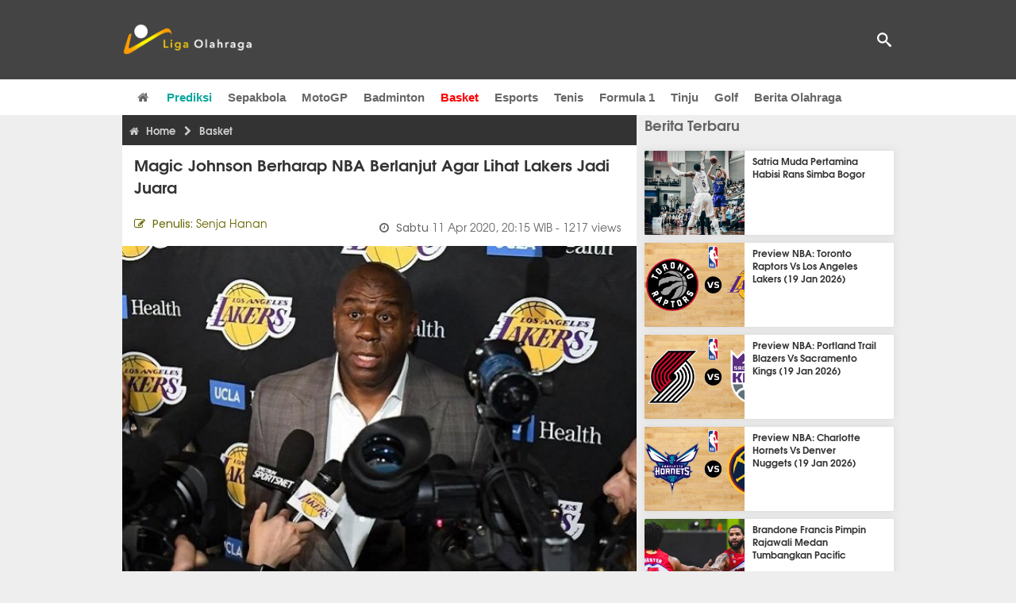

--- FILE ---
content_type: text/html; charset=utf-8
request_url: https://www.ligaolahraga.com/basket/magic-johnson-berharap-nba-berlanjut-agar-lihat-lakers-jadi-juara
body_size: 10071
content:
<!DOCTYPE html><html lang="id" class="no-js"><head prefix="og: http://ogp.me/ns# fb: http://ogp.me/ns/fb# article: https://ogp.me/ns/article#"><meta charset="utf-8"><meta name="viewport" content="width=device-width, initial-scale=1, maximum-scale=5"><meta http-equiv="x-ua-compatible" content="on"><meta name="theme-color" content="#444444"><meta name="msapplication-navbutton-color" content="#444444"><meta name="apple-mobile-web-app-status-bar-style" content="#444444"><title>Johnson Berharap NBA Berlanjut Agar Lihat Lakers Jadi Juara | Liga Olahraga</title><link rel="amphtml" href="https://www.ligaolahraga.com/amp/basket/magic-johnson-berharap-nba-berlanjut-agar-lihat-lakers-jadi-juara"><link rel="shortcut icon" href="https://www.ligaolahraga.com/images/icons/favicon.ico" type="image/x-icon"><link rel="apple-touch-icon" href="https://www.ligaolahraga.com/images/icons/apple-touch-icon.png"><link rel="apple-touch-icon" sizes="57x57" href="https://www.ligaolahraga.com/images/icons/apple-touch-icon-57x57.png"><link rel="apple-touch-icon" sizes="72x72" href="https://www.ligaolahraga.com/images/icons/apple-touch-icon-72x72.png"><link rel="apple-touch-icon" sizes="76x76" href="https://www.ligaolahraga.com/images/icons/apple-touch-icon-76x76.png"><link rel="apple-touch-icon" sizes="114x114" href="https://www.ligaolahraga.com/images/icons/apple-touch-icon-114x114.png"><link rel="apple-touch-icon" sizes="120x120" href="https://www.ligaolahraga.com/images/icons/apple-touch-icon-120x120.png"><link rel="apple-touch-icon" sizes="144x144" href="https://www.ligaolahraga.com/images/icons/apple-touch-icon-144x144.png"><link rel="apple-touch-icon" sizes="152x152" href="https://www.ligaolahraga.com/images/icons/apple-touch-icon-152x152.png"><link rel="apple-touch-icon" sizes="180x180" href="https://www.ligaolahraga.com/images/icons/apple-touch-icon-180x180.png"><meta name="msvalidate.01" content="95A379D8D470BC3B427050011BE9AB25"><meta name="p:domain_verify" content="acf20267e0f995a9dec9bf25800dff3e"><meta name="robots" content="index, follow"><meta name="googlebot-news" content="index, follow" /><meta name="googlebot" content="index, follow" /><meta name="robots" content="max-snippet:-1, max-image-preview:large"><meta name="description" content="&quot;Saya rasa olah raga ini akan kembali bergulir. Ini hanya soal kapan virus ini sudah tidak mempengaruhi seluruh negara lagi,&quot; kata Johnson."><meta property="og:locale" content="id_ID"><meta property="og:site_name" content="Ligaolahraga.com"><meta property="og:type" content="article"><meta property="og:title" content="Johnson Berharap NBA Berlanjut Agar Lihat Lakers Jadi Juara"><meta property="og:description" content="&quot;Saya rasa olah raga ini akan kembali bergulir. Ini hanya soal kapan virus ini sudah tidak mempengaruhi seluruh negara lagi,&quot; kata Johnson."><meta property="og:image" content="https://img.ligaolahraga.com/images/news/2020/04/11/magic-johnson-berharap-nba-berlanjut-agar-lihat-lakers-jadi-juara.jpeg"><meta property="og:url" content="https://www.ligaolahraga.com/basket/magic-johnson-berharap-nba-berlanjut-agar-lihat-lakers-jadi-juara"><meta property="article:publisher" content="https://www.facebook.com/LigaOlahragaku"><meta property="article:published_time" content="2020-04-11T20:15:34+07:00"><meta property="article:modified_time " content="2020-04-11T20:15:34+07:00"><meta property="article:section" content="Basket"><meta property="article:tag" content="NBA"><meta property="article:tag" content="Virus Corona"><meta property="article:tag" content="Magic Johnson"><meta property="article:tag" content="los Angeles lakers"><meta property="fb:pages" content="542568155887848"><meta property="fb:admins" content="100009315241214"><meta property="fb:app_id" content="647543805350428"><meta itemprop="url" content="https://www.ligaolahraga.com/basket/magic-johnson-berharap-nba-berlanjut-agar-lihat-lakers-jadi-juara"><link rel="canonical" href="https://www.ligaolahraga.com/basket/magic-johnson-berharap-nba-berlanjut-agar-lihat-lakers-jadi-juara"><link rel="amphtml" href="https://www.ligaolahraga.com/amp/magic-johnson-berharap-nba-berlanjut-agar-lihat-lakers-jadi-juara"><script type="application/ld+json"> { "@context": "http://schema.org", "@type": "NewsArticle", "mainEntityOfPage": { "@type": "WebPage", "@id": "https://www.ligaolahraga.com/basket/magic-johnson-berharap-nba-berlanjut-agar-lihat-lakers-jadi-juara" }, "headline": "Johnson Berharap NBA Berlanjut Agar Lihat Lakers Jadi Juara", "image": { "@type": "ImageObject", "url": "https://img.ligaolahraga.com/images/news/2020/04/11/magic-johnson-berharap-nba-berlanjut-agar-lihat-lakers-jadi-juara.jpeg", "height": 600, "width": 450 }, "datePublished": "2020-04-11T20:15:34+07:00", "dateModified": "2020-04-11T20:15:34+07:00", "author": { "@type": "Person", "name": "Senja Hanan" }, "publisher": { "@type": "Organization", "name": "Ligaolahraga.com", "logo": { "@type": "ImageObject", "url": "https://www.ligaolahraga.com/images/logo-ligaolahraga.png", "width": 185, "height": 45 } }, "description": "\"Saya rasa olah raga ini akan kembali bergulir. Ini hanya soal kapan virus ini sudah tidak mempengaruhi seluruh negara lagi,\" kata Johnson."}</script><link rel="preconnect" href="//img.ligaolahraga.com"><link rel="preload" href="https://www.ligaolahraga.com/css/app-20250914.min.css" as="style" onload="this.rel='stylesheet'"><noscript><link type="text/css" rel="stylesheet" href="https://www.ligaolahraga.com/css/app-20250914.min.css" media="all"></noscript><link rel="preload" href="https://cdnjs.cloudflare.com/ajax/libs/font-awesome/4.4.0/css/font-awesome.min.css" as="style" onload="this.onload=null;this.rel='stylesheet'"><noscript><link rel="stylesheet" href="https://cdnjs.cloudflare.com/ajax/libs/font-awesome/4.4.0/css/font-awesome.min.css"></noscript><link rel="preconnect" href="https://fonts.googleapis.com"><link rel="preconnect" href="https://fonts.gstatic.com" crossorigin><link rel="preload" href="https://fonts.googleapis.com/css2?family=Poppins:wght@300;400;500;600;700&display=swap" as="style" onload="this.onload=null;this.rel='stylesheet'"><noscript><link rel="stylesheet" href="https://fonts.googleapis.com/css2?family=Poppins:wght@300;400;500;600;700&display=swap"></noscript><style> .entry-post { margin-bottom: 0 } .intro, .related_detail { float: none !important; } .comment-post { padding-top: 0; } @media only screen and (max-width: 533px) { .box-medsos { height: auto; padding: 0; } .wrap-box-medsos { padding: 0; } .share-btn-detail { width: 40px; height: 40px; padding: 0px 8px; line-height: 40px; } .share-btn-detail:not(:last-child) { margin-right: 5px; } }</style><script>document.documentElement.classList.remove("no-js");</script><!--[if lt IE 9]><script src="https://oss.maxcdn.com/html5shiv/3.7.3/html5shiv.min.js"></script><script src="https://oss.maxcdn.com/respond/1.4.2/respond.min.js"></script><![endif]--><script>(function(w,d,s,l,i){w[l]=w[l]||[];w[l].push({'gtm.start':new Date().getTime(),event:'gtm.js'});var f=d.getElementsByTagName(s)[0],j=d.createElement(s),dl=l!='dataLayer'?'&l='+l:'';j.async=true;j.src='https://www.googletagmanager.com/gtm.js?id='+i+dl;f.parentNode.insertBefore(j,f);})(window,document,'script','dataLayer','GTM-WFSVT23');</script></head><body><div id="fb-root"></div><script> (function (d, s, id) { var js, fjs = d.getElementsByTagName(s)[0]; if (d.getElementById(id)) return; js = d.createElement(s); js.id = id; js.src = "//connect.facebook.net/en_US/sdk.js#xfbml=1&version=v2.5&appId=647543805350428"; fjs.parentNode.insertBefore(js, fjs); }(document, 'script', 'facebook-jssdk'));</script><noscript><iframe src="https://www.googletagmanager.com/ns.html?id=GTM-WFSVT23" height="0" width="0" style="display:none;visibility:hidden"></iframe></noscript><header class="header"><div class="top-wrap"><div class="container"><div class="row"><div class="col-md-6 custom-col-md-6"><div id="logo" class="logo"><a href="/" rel="home" title="home" class="header-logo-nav"><img src="https://www.ligaolahraga.com/images/logo-ligaolahraga.png" alt="LigaOlahraga.com berita terbaru" title="Berita Olahraga Terbaru"/></a></div></div><div class="sb-search-box"><div id="sb-search" class="sb-search" itemscope itemtype="https://schema.org/WebSite"><link itemprop="url" content="https://www.ligaolahraga.com"/><form action="https://www.ligaolahraga.com/search" itemprop="potentialAction" itemscope itemtype="https://schema.org/SearchAction"><meta itemprop="target" content="https://www.ligaolahraga.com/search?q={q}"/><input itemprop="query-input" class="sb-search-input" placeholder="Pencarian..." type="text" name="q"><span class="sb-icon-search"></span></form></div></div><div class="btn-menu"></div></div></div></div><div class="header-wrap"><div class="col-md-12"><div id="sticky-anchor"></div><div id="sticky"><nav id="mainnav" class="mainnav"><ul class="container"><li class="selected marginnav homepage-icon"><a href="/" class="trc" id="Homepage"><span class="fa fa-home"></span></a></li><li class="top-hashtag1"><a href="https://www.ligaolahraga.com/prediksi-bola" class="header-nav">Prediksi</a></li><li><a href="https://www.ligaolahraga.com/bola" class="header-nav">Sepakbola</a></li><li><a href="https://www.ligaolahraga.com/motogp" class="header-nav">MotoGP</a></li><li><a href="https://www.ligaolahraga.com/badminton" class="header-nav">Badminton</a></li><li class="active"><a href="https://www.ligaolahraga.com/basket" class="header-nav">Basket</a></li><li><a href="https://www.ligaolahraga.com/esports" class="header-nav">Esports</a></li><li><a href="https://www.ligaolahraga.com/tenis" class="header-nav">Tenis</a></li><li><a href="https://www.ligaolahraga.com/f1" class="header-nav">Formula 1</a></li><li><a href="https://www.ligaolahraga.com/tinju" class="trc header-nav">Tinju</a></li><li><a href="https://www.ligaolahraga.com/golf" class="trc header-nav">Golf</a></li><li><a href="https://www.ligaolahraga.com/indeks-berita" class="header-nav">Berita Olahraga</a></li></nav></div></div></div></header><section id="main"><div class="container"><div class="row detail"><div class="col-md-8"><div class="post-wrap posts post-single"><article class="post" id="post-176062" data-id="176062" ><div class="body-post"><div class="main-post"><div class="entry-post"><div itemscope itemtype="https://schema.org/BreadcrumbList" class="breadcrumb"><span itemprop="itemListElement" itemscope itemtype="https://schema.org/ListItem"><a itemtype="https://schema.org/Thing" itemprop="item" href="https://www.ligaolahraga.com"><span class="fa fa-home"></span><span itemprop="name">Home</span></a><meta itemprop="position" content="1"></span><span itemprop="itemListElement" itemscope itemtype="https://schema.org/ListItem"><span class="fa fa-chevron-right"></span><a itemtype="https://schema.org/Thing" itemprop="item" href="https://www.ligaolahraga.com/basket"><span itemprop="name">Basket</span></a><meta itemprop="position" content="2"></span></div><h1 itemprop="name">Magic Johnson Berharap NBA Berlanjut Agar Lihat Lakers Jadi Juara</h1><div class="dateadmintitle"><div class="news_by date_detail"> Penulis: <span>Senja Hanan</span></div><div class="date date_detail"> Sabtu <span> 11 Apr 2020, 20:15 WIB</span><span> - 1217 views</span></div></div><figure><img src="https://img.ligaolahraga.com/images/news/2020/04/11/magic-johnson-berharap-nba-berlanjut-agar-lihat-lakers-jadi-juara.jpeg" alt="Magic Johnson Berharap NBA Berlanjut Agar Lihat Lakers Jadi Juara" decoding="async" fetchpriority="high" width="600" height="450"><figcaption><h2>Legenda Los Angeles Lakers, Magic Johnson. (Foto: USATODAY)</h2></figcaption></figure><div class="content-detail"><span class="hide">Ligaolahraga.com -</span><p class="intro"><strong>Berita Basket NBA</strong>: Legenda Los Angeles Lakers, Magic Johnson berharap bahwa NBA musim ini bisa terus dilanjutkan untuk menentukan siapa tim yang akan juara. Pasalnya, Johnson ingin melihat Lakers menjuarai NBA musim ini.</p><div class="related_detail"><span>Baca juga:</span><h2><a class="hitam" href="https://www.ligaolahraga.com/basket/jj-redick-keluhkan-inkonsistensi-keputusan-dari-wasit-nba"> JJ Redick Keluhkan Inkonsistensi Keputusan Dari Wasit NBA</a></h2></div><p>Sebagaimana diberitakan sebelumnya, penyebaran Virus Corona di Amerika Serikat memaksa NBA memutuskan untuk menghentikan kompetisi NBA. Meski tidak jelas, namun Johnson merupakan salah satu orang yang yakin NBA akan kembali berguilir.</p><p>"Saya rasa olah raga ini akan kembali bergulir. Ini hanya soal kapan kita akan bisa memastikan tingkat virus ini dan sudah tidak mempengaruhi seluruh negara lagi. Ketika jumlah itu turun dan stabil, saya rasa olah raga ini akan kembali bergulir," ujar Johnson.</p><p>NBA menyiapkan sejumlah opsi jika ingin kompetisi kembali bergulir salah satunya bermain tanpa penonton. Meski sulit, Johnson menilai para pemain akan beradaptasi demi bisa bermain lagi.</p><p>"Memang berat bermain tanpa fan. Begitu Anda bermain, Anda akan beradaptasi bermain tanpa adanya penonton. Mereka pasti tahu bagaimana beradaptasi. Percaya saya," ungkap Johnson.</p><p>"Mereka ingin melihat juara dunia. Saya sudah tidak sabar melihat Lakers memenangkan NBA musim ini," sambungnya.</p><p>Sampai saat ini, NBA masih menanti meredanya penyebaran Virus Corona untuk memulai kembali kompetisi. Pasalnya, berdasarkan data dari Worldometers, Amerika Serikat masih menjadi negara terbanyak kasus terinfeksi Virus Corona yang menyentuh angka 468-895.</p><div class="related_detail"><span>Baca juga:</span><h2><a class="hitam" href="https://www.ligaolahraga.com/basket/jj-redick-minta-lakers-bangkit-setelah-kalah-dari-blazers"> JJ Redick Minta Lakers Bangkit Setelah Kalah Dari Blazers</a></h2></div><p class="tag"> Artikel Tag: <a href="https://www.ligaolahraga.com/tag/nba" class="tag-link">NBA</a>, <a href="https://www.ligaolahraga.com/tag/virus-corona" class="tag-link">Virus Corona</a>, <a href="https://www.ligaolahraga.com/tag/magic-johnson" class="tag-link">Magic Johnson</a>, <a href="https://www.ligaolahraga.com/tag/los-angeles-lakers" class="tag-link">los Angeles lakers</a></p><span class="hide">Published by Ligaolahraga.com at https://www.ligaolahraga.com/basket/magic-johnson-berharap-nba-berlanjut-agar-lihat-lakers-jadi-juara</span></div></div><div class="comment-post"><div class="box-medsos"><div class="wrap-box-medsos"><div class="fb-like-detail fb-like" data-href="https://www.ligaolahraga.com/basket/magic-johnson-berharap-nba-berlanjut-agar-lihat-lakers-jadi-juara" data-layout="box_count" data-action="like" data-size="small" data-show-faces="false" data-share="false"></div><span class="fb-like-detail"><span class="viewer">1217</span></span></div></div><div class="box-medsos"><div class="wrap-box-medsos"><a href="whatsapp://send?text=https%3A%2F%2Fwww.ligaolahraga.com%2Fbasket%2Fmagic-johnson-berharap-nba-berlanjut-agar-lihat-lakers-jadi-juara" data-action="share/whatsapp/share" data-tag-name="Whatsapp" class="share-btn-detail wa"><i class="fa fa-whatsapp"></i></a><a href="https://www.facebook.com/sharer/sharer.php?u=https://www.ligaolahraga.com/basket/magic-johnson-berharap-nba-berlanjut-agar-lihat-lakers-jadi-juara" data-tag-name="Facebook" target="_blank" class="share-btn-detail facebook"><i class="fa fa-facebook"></i></a><a href="https://twitter.com/share?url=https://www.ligaolahraga.com/basket/magic-johnson-berharap-nba-berlanjut-agar-lihat-lakers-jadi-juara&text=Johnson Berharap NBA Berlanjut Agar Lihat Lakers Jadi Juara" data-tag-name="Twitter" target="_blank" class="share-btn-detail twitter"><i class="fa fa-twitter"></i></a></div></div><div class="clear"></div><div class="comment-title">Komentar</div><form class="comment-form" method="POST" action="https://www.ligaolahraga.com/comment-save"><input type="hidden" name="_token" value="toxiVa8J2QUu2KGjQaqkFiMRo6Dm30u7zfzc7kpm"><div class="box-comment-notification reply-message hide"><p>Terima kasih. Komentar Anda sudah disimpan dan menunggu moderasi.</p></div><input type="hidden" name="news" id="news" value="magic-johnson-berharap-nba-berlanjut-agar-lihat-lakers-jadi-juara"><div class="box-comment"><div class="comment-label"><div class="label-left"><span>Nama</span></div><div class="label-right"><input type="text" class="input-text" name="nama" maxlength="30" placeholder="Masukkan Nama"><div class="red nama hide"></div></div></div><div class="comment-label"><div class="label-left"><span>Email</span></div><div class="label-right"><input type="text" class="input-text" name="email" maxlength="35" placeholder="Masukkan Email"><div class="red email hide"></div></div></div><div class="comment-label"><div class="label-left"><span>Komentar</span></div><div class="label-right"><textarea class="input-text" id="textarea" name="komentar" rows="3" cols="30" maxlength="160"></textarea><div id="comment-textarea-feedback" class="comment-feedback">160 karakter tersisa</div><div class="red komentar hide"></div></div></div><div class="comment-label"><div class="label-left"></div><div class="label-right"><div class="g-recaptcha" data-sitekey="6LfcRDUUAAAAAHgjPTkvgH1rnx_uENhndtTbp4f0"></div></div></div><div class="comment-label"><div class="label-left"></div><div class="label-right"><input type="submit" value="Submit" class="button-link"></div></div></div></form><div class="box-comment-notification"><p><strong>Belum ada komentar.</strong></p><p>Jadilah yang pertama berkomentar disini</p></div></div><div class="related-news-box"><h2>Berita Terkait</h2><div class="col-md-6"><div class="grid2c related-news-grid"><article class="berita-terkait"><div class="thumb lazy loading-placeholder"><a href="https://www.ligaolahraga.com/basket/lakers-ditekuk-blazers-lebron-minta-tingkatkan-akurasi"><img src="[data-uri]" alt="Lakers Ditekuk Blazers, LeBron Minta Tingkatkan Akurasi" data-src="https://img.ligaolahraga.com/public/images/news/2026/01/18/lakers-ditekuk-blazers-lebron-minta-tingkatkan-akurasi.jpg" data-bigsrc="https://img.ligaolahraga.com/images/news/2026/01/18/https://img.ligaolahraga.com/public/images/news/2026/01/18/lakers-ditekuk-blazers-lebron-minta-tingkatkan-akurasi.jpg" class="lozad detail-terkait" decoding="async" fetchpriority="low"></a></div><div class="label_box"><div class="title"><a href="https://www.ligaolahraga.com/basket/lakers-ditekuk-blazers-lebron-minta-tingkatkan-akurasi"> Lakers Ditekuk Blazers, LeBron Minta Tingkatkan Akurasi</a></div><div class="date">10 jam 12 menit lalu</div></div></article></div></div><div class="col-md-6"><div class="grid2c related-news-grid"><article class="berita-terkait"><div class="thumb lazy loading-placeholder"><a href="https://www.ligaolahraga.com/basket/steve-kerr-rekor-warriors-73-9-sulit-dipecahkan-thunder"><img src="[data-uri]" alt="Steve Kerr: Rekor Warriors 73-9 Sulit Dipecahkan Thunder" data-src="https://img.ligaolahraga.com/public/images/news/2026/01/18/steve-kerr-rekor-warriors-73-9-sulit-dipecahkan-thunder.jpg" data-bigsrc="https://img.ligaolahraga.com/images/news/2026/01/18/https://img.ligaolahraga.com/public/images/news/2026/01/18/steve-kerr-rekor-warriors-73-9-sulit-dipecahkan-thunder.jpg" class="lozad detail-terkait" decoding="async" fetchpriority="low"></a></div><div class="label_box"><div class="title"><a href="https://www.ligaolahraga.com/basket/steve-kerr-rekor-warriors-73-9-sulit-dipecahkan-thunder"> Steve Kerr: Rekor Warriors 73-9 Sulit Dipecahkan Thunder</a></div><div class="date">12 jam 33 menit lalu</div></div></article></div></div><div class="col-md-6"><div class="grid2c related-news-grid"><article class="berita-terkait"><div class="thumb lazy loading-placeholder"><a href="https://www.ligaolahraga.com/basket/lakers-kalah-116-132-dari-blazers-tanpa-luka-doncic"><img src="[data-uri]" alt="Lakers Kalah 116-132 dari Blazers Tanpa Luka Doncic" data-src="https://img.ligaolahraga.com/public/images/news/2026/01/18/lakers-kalah-116-132-dari-blazers-tanpa-luka-doncic.jpg" data-bigsrc="https://img.ligaolahraga.com/images/news/2026/01/18/https://img.ligaolahraga.com/public/images/news/2026/01/18/lakers-kalah-116-132-dari-blazers-tanpa-luka-doncic.jpg" class="lozad detail-terkait" decoding="async" fetchpriority="low"></a></div><div class="label_box"><div class="title"><a href="https://www.ligaolahraga.com/basket/lakers-kalah-116-132-dari-blazers-tanpa-luka-doncic"> Lakers Kalah 116-132 dari Blazers Tanpa Luka Doncic</a></div><div class="date">14 jam lalu</div></div></article></div></div><div class="col-md-6"><div class="grid2c related-news-grid"><article class="berita-terkait"><div class="thumb lazy loading-placeholder"><a href="https://www.ligaolahraga.com/basket/wemby-dan-johnson-cukur-gundul-usai-kekalahan-dari-thunder"><img src="[data-uri]" alt="Wemby dan Johnson Cukur Gundul Usai Kekalahan dari Thunder" data-src="https://img.ligaolahraga.com/public/images/news/2026/01/17/wemby-dan-johnson-cukur-gundul-usai-kekalahan-dari-thunder.jpg" data-bigsrc="https://img.ligaolahraga.com/images/news/2026/01/17/https://img.ligaolahraga.com/public/images/news/2026/01/17/wemby-dan-johnson-cukur-gundul-usai-kekalahan-dari-thunder.jpg" class="lozad detail-terkait" decoding="async" fetchpriority="low"></a></div><div class="label_box"><div class="title"><a href="https://www.ligaolahraga.com/basket/wemby-dan-johnson-cukur-gundul-usai-kekalahan-dari-thunder"> Wemby dan Johnson Cukur Gundul Usai Kekalahan dari Thunder</a></div><div class="date">1 hari 13 jam lalu</div></div></article></div></div><div class="col-md-6"><div class="grid2c related-news-grid"><article class="berita-terkait"><div class="thumb lazy loading-placeholder"><a href="https://www.ligaolahraga.com/basket/kemenangan-gemilang-rockets-berkat-39-poin-durant"><img src="[data-uri]" alt="Kemenangan Gemilang Rockets Berkat 39 Poin Durant" data-src="https://img.ligaolahraga.com/public/images/news/2026/01/17/kemenangan-gemilang-rockets-berkat-39-poin-durant.jpg" data-bigsrc="https://img.ligaolahraga.com/images/news/2026/01/17/https://img.ligaolahraga.com/public/images/news/2026/01/17/kemenangan-gemilang-rockets-berkat-39-poin-durant.jpg" class="lozad detail-terkait" decoding="async" fetchpriority="low"></a></div><div class="label_box"><div class="title"><a href="https://www.ligaolahraga.com/basket/kemenangan-gemilang-rockets-berkat-39-poin-durant"> Kemenangan Gemilang Rockets Berkat 39 Poin Durant</a></div><div class="date">1 hari 13 jam lalu</div></div></article></div></div><div class="col-md-6"><div class="grid2c related-news-grid"><article class="berita-terkait"><div class="thumb lazy loading-placeholder"><a href="https://www.ligaolahraga.com/basket/keberhasilan-cavs-tyson-cetak-39-poin-dan-asis-kemenangan"><img src="[data-uri]" alt="Keberhasilan Cavs, Tyson Cetak 39 Poin dan Asis Kemenangan" data-src="https://img.ligaolahraga.com/public/images/news/2026/01/17/keberhasilan-cavs-tyson-cetak-39-poin-dan-asis-kemenangan.jpg" data-bigsrc="https://img.ligaolahraga.com/images/news/2026/01/17/https://img.ligaolahraga.com/public/images/news/2026/01/17/keberhasilan-cavs-tyson-cetak-39-poin-dan-asis-kemenangan.jpg" class="lozad detail-terkait" decoding="async" fetchpriority="low"></a></div><div class="label_box"><div class="title"><a href="https://www.ligaolahraga.com/basket/keberhasilan-cavs-tyson-cetak-39-poin-dan-asis-kemenangan"> Keberhasilan Cavs, Tyson Cetak 39 Poin dan Asis Kemenangan</a></div><div class="date">1 hari 14 jam lalu</div></div></article></div></div></div></div></div></article></div></div><div class="col-md-4"><div class="sidebar-widget-1"><div class="widget widget-most-popular berita-terbaru"><div class="section-title padding-left-10"><a href="https://www.ligaolahraga.com"><span>Berita Terbaru</span></a></div><div class="left_grid_small padding-bottom-10"><div class="clear left-grid-small-container-box"><div class="show-up-color-right"></div><div class="left-grid-small-container"><div class="thumb lazy loading-placeholder left-grid-small"><a href="https://www.ligaolahraga.com/basket/satria-muda-pertamina-habisi-rans-simba-bogor"><img src="[data-uri]" alt="Satria Muda Pertamina Habisi Rans Simba Bogor" data-src="https://img.ligaolahraga.com/images/news/thumbs/satria-muda-pertamina-habisi-rans-simba-bogor.jpg" data-bigsrc="https://img.ligaolahraga.com/images/news/2026/01/18/satria-muda-pertamina-habisi-rans-simba-bogor.jpg" class="lozad sitebar"><noscript><img src="https://www.ligaolahraga.com/storage/images/news/2026/01/18/satria-muda-pertamina-habisi-rans-simba-bogor-126x106.jpg" alt="Satria Muda Pertamina Habisi Rans Simba Bogor"></noscript></a></div></div><div class="text"><a href="https://www.ligaolahraga.com/basket/satria-muda-pertamina-habisi-rans-simba-bogor"><span>Satria Muda Pertamina Habisi Rans Simba Bogor</span></a></div><div class="label_box label_left_grid"><span class="date">6 jam 37 menit lalu</span></div></div><div class="clear left-grid-small-container-box"><div class="show-up-color-right"></div><div class="left-grid-small-container"><div class="thumb lazy loading-placeholder left-grid-small"><a href="https://www.ligaolahraga.com/basket/preview-nba-toronto-raptors-vs-los-angeles-lakers-19-jan-2026"><img src="[data-uri]" alt="Preview NBA: Toronto Raptors Vs Los Angeles Lakers (19 Jan 2026)" data-src="https://img.ligaolahraga.com/images/news/thumbs/preview-nba-toronto-raptors-vs-los-angeles-lakers-19-jan-2026.jpg" data-bigsrc="https://img.ligaolahraga.com/images/news/2026/01/18/preview-nba-toronto-raptors-vs-los-angeles-lakers-19-jan-2026.jpg" class="lozad sitebar"><noscript><img src="https://www.ligaolahraga.com/storage/images/news/2026/01/18/preview-nba-toronto-raptors-vs-los-angeles-lakers-19-jan-2026-126x106.jpg" alt="Preview NBA: Toronto Raptors Vs Los Angeles Lakers (19 Jan 2026)"></noscript></a></div></div><div class="text"><a href="https://www.ligaolahraga.com/basket/preview-nba-toronto-raptors-vs-los-angeles-lakers-19-jan-2026"><span>Preview NBA: Toronto Raptors Vs Los Angeles Lakers (19 Jan 2026)</span></a></div><div class="label_box label_left_grid"><span class="date">6 jam 43 menit lalu</span></div></div><div class="clear left-grid-small-container-box"><div class="show-up-color-right"></div><div class="left-grid-small-container"><div class="thumb lazy loading-placeholder left-grid-small"><a href="https://www.ligaolahraga.com/basket/preview-nba-portland-trail-blazers-vs-sacramento-kings-19-jan-2026"><img src="[data-uri]" alt="Preview NBA: Portland Trail Blazers Vs Sacramento Kings (19 Jan 2026)" data-src="https://img.ligaolahraga.com/images/news/thumbs/preview-nba-portland-trail-blazers-vs-sacramento-kings-19-jan-2026.jpg" data-bigsrc="https://img.ligaolahraga.com/images/news/2026/01/18/preview-nba-portland-trail-blazers-vs-sacramento-kings-19-jan-2026.jpg" class="lozad sitebar"><noscript><img src="https://www.ligaolahraga.com/storage/images/news/2026/01/18/preview-nba-portland-trail-blazers-vs-sacramento-kings-19-jan-2026-126x106.jpg" alt="Preview NBA: Portland Trail Blazers Vs Sacramento Kings (19 Jan 2026)"></noscript></a></div></div><div class="text"><a href="https://www.ligaolahraga.com/basket/preview-nba-portland-trail-blazers-vs-sacramento-kings-19-jan-2026"><span>Preview NBA: Portland Trail Blazers Vs Sacramento Kings (19 Jan 2026)</span></a></div><div class="label_box label_left_grid"><span class="date">6 jam 44 menit lalu</span></div></div><div class="clear left-grid-small-container-box"><div class="show-up-color-right"></div><div class="left-grid-small-container"><div class="thumb lazy loading-placeholder left-grid-small"><a href="https://www.ligaolahraga.com/basket/preview-nba-charlotte-hornets-vs-denver-nuggets-19-jan-2026"><img src="[data-uri]" alt="Preview NBA: Charlotte Hornets Vs Denver Nuggets (19 Jan 2026)" data-src="https://img.ligaolahraga.com/images/news/thumbs/preview-nba-charlotte-hornets-vs-denver-nuggets-19-jan-2026.jpg" data-bigsrc="https://img.ligaolahraga.com/images/news/2026/01/18/preview-nba-charlotte-hornets-vs-denver-nuggets-19-jan-2026.jpg" class="lozad sitebar"><noscript><img src="https://www.ligaolahraga.com/storage/images/news/2026/01/18/preview-nba-charlotte-hornets-vs-denver-nuggets-19-jan-2026-126x106.jpg" alt="Preview NBA: Charlotte Hornets Vs Denver Nuggets (19 Jan 2026)"></noscript></a></div></div><div class="text"><a href="https://www.ligaolahraga.com/basket/preview-nba-charlotte-hornets-vs-denver-nuggets-19-jan-2026"><span>Preview NBA: Charlotte Hornets Vs Denver Nuggets (19 Jan 2026)</span></a></div><div class="label_box label_left_grid"><span class="date">6 jam 45 menit lalu</span></div></div><div class="clear left-grid-small-container-box"><div class="show-up-color-right"></div><div class="left-grid-small-container"><div class="thumb lazy loading-placeholder left-grid-small"><a href="https://www.ligaolahraga.com/basket/brandone-francis-pimpin-rajawali-medan-tumbangkan-pacific"><img src="[data-uri]" alt="Brandone Francis Pimpin Rajawali Medan Tumbangkan Pacific" data-src="https://img.ligaolahraga.com/images/news/thumbs/brandone-francis-pimpin-rajawali-medan-tumbangkan-pacific.jpg" data-bigsrc="https://img.ligaolahraga.com/images/news/2026/01/18/brandone-francis-pimpin-rajawali-medan-tumbangkan-pacific.jpg" class="lozad sitebar"><noscript><img src="https://www.ligaolahraga.com/storage/images/news/2026/01/18/brandone-francis-pimpin-rajawali-medan-tumbangkan-pacific-126x106.jpg" alt="Brandone Francis Pimpin Rajawali Medan Tumbangkan Pacific"></noscript></a></div></div><div class="text"><a href="https://www.ligaolahraga.com/basket/brandone-francis-pimpin-rajawali-medan-tumbangkan-pacific"><span>Brandone Francis Pimpin Rajawali Medan Tumbangkan Pacific</span></a></div><div class="label_box label_left_grid"><span class="date">6 jam 47 menit lalu</span></div></div><div class="clear left-grid-small-container-box"><div class="show-up-color-right"></div><div class="left-grid-small-container"><div class="thumb lazy loading-placeholder left-grid-small"><a href="https://www.ligaolahraga.com/basket/preview-nba-new-orleans-pelicans-vs-houston-rockets-19-jan-2026"><img src="[data-uri]" alt="Preview NBA: New Orleans Pelicans Vs Houston Rockets (19 Jan 2026)" data-src="https://img.ligaolahraga.com/images/news/thumbs/preview-nba-new-orleans-pelicans-vs-houston-rockets-19-jan-2026.jpg" data-bigsrc="https://img.ligaolahraga.com/images/news/2026/01/18/preview-nba-new-orleans-pelicans-vs-houston-rockets-19-jan-2026.jpg" class="lozad sitebar"><noscript><img src="https://www.ligaolahraga.com/storage/images/news/2026/01/18/preview-nba-new-orleans-pelicans-vs-houston-rockets-19-jan-2026-126x106.jpg" alt="Preview NBA: New Orleans Pelicans Vs Houston Rockets (19 Jan 2026)"></noscript></a></div></div><div class="text"><a href="https://www.ligaolahraga.com/basket/preview-nba-new-orleans-pelicans-vs-houston-rockets-19-jan-2026"><span>Preview NBA: New Orleans Pelicans Vs Houston Rockets (19 Jan 2026)</span></a></div><div class="label_box label_left_grid"><span class="date">6 jam 47 menit lalu</span></div></div><div class="clear left-grid-small-container-box"><div class="show-up-color-right"></div><div class="left-grid-small-container"><div class="thumb lazy loading-placeholder left-grid-small"><a href="https://www.ligaolahraga.com/basket/preview-nba-brooklyn-nets-vs-chicago-bulls-19-jan-2026"><img src="[data-uri]" alt="Preview NBA: Brooklyn Nets Vs Chicago Bulls (19 Jan 2026)" data-src="https://img.ligaolahraga.com/images/news/thumbs/preview-nba-brooklyn-nets-vs-chicago-bulls-19-jan-2026.jpg" data-bigsrc="https://img.ligaolahraga.com/images/news/2026/01/18/preview-nba-brooklyn-nets-vs-chicago-bulls-19-jan-2026.jpg" class="lozad sitebar"><noscript><img src="https://www.ligaolahraga.com/storage/images/news/2026/01/18/preview-nba-brooklyn-nets-vs-chicago-bulls-19-jan-2026-126x106.jpg" alt="Preview NBA: Brooklyn Nets Vs Chicago Bulls (19 Jan 2026)"></noscript></a></div></div><div class="text"><a href="https://www.ligaolahraga.com/basket/preview-nba-brooklyn-nets-vs-chicago-bulls-19-jan-2026"><span>Preview NBA: Brooklyn Nets Vs Chicago Bulls (19 Jan 2026)</span></a></div><div class="label_box label_left_grid"><span class="date">6 jam 48 menit lalu</span></div></div><div class="clear left-grid-small-container-box"><div class="show-up-color-right"></div><div class="left-grid-small-container"><div class="thumb lazy loading-placeholder left-grid-small"><a href="https://www.ligaolahraga.com/basket/preview-nba-orlando-magic-vs-memphis-grizzlies-19-jan-2026"><img src="[data-uri]" alt="Preview NBA: Orlando Magic Vs Memphis Grizzlies (19 Jan 2026)" data-src="https://img.ligaolahraga.com/images/news/thumbs/preview-nba-orlando-magic-vs-memphis-grizzlies-19-jan-2026.jpg" data-bigsrc="https://img.ligaolahraga.com/images/news/2026/01/18/preview-nba-orlando-magic-vs-memphis-grizzlies-19-jan-2026.jpg" class="lozad sitebar"><noscript><img src="https://www.ligaolahraga.com/storage/images/news/2026/01/18/preview-nba-orlando-magic-vs-memphis-grizzlies-19-jan-2026-126x106.jpg" alt="Preview NBA: Orlando Magic Vs Memphis Grizzlies (19 Jan 2026)"></noscript></a></div></div><div class="text"><a href="https://www.ligaolahraga.com/basket/preview-nba-orlando-magic-vs-memphis-grizzlies-19-jan-2026"><span>Preview NBA: Orlando Magic Vs Memphis Grizzlies (19 Jan 2026)</span></a></div><div class="label_box label_left_grid"><span class="date">6 jam 58 menit lalu</span></div></div></div></div><div class="widget widget-most-popular berita-terpopuler"><div class="section-title padding-left-10" style="font-size: 16px !important;"><span>Berita Basket Terpopuler Minggu Ini</span></div><div class="left_grid_small padding-bottom-10"><div class="clear left-grid-small-container-box"><div class="show-up-color-right"></div><div class="left-grid-small-container"><div class="thumb lazy loading-placeholder left-grid-small"><a href="https://www.ligaolahraga.com/basket/preview-nba-los-angeles-lakers-vs-sacramento-kings-13-jan-2026"><img src="[data-uri]" alt="Preview NBA: Los Angeles Lakers Vs Sacramento Kings (13 Jan 2026)" data-src="https://img.ligaolahraga.com/images/news/thumbs/preview-nba-los-angeles-lakers-vs-sacramento-kings-13-jan-2026.jpg" data-bigsrc="https://img.ligaolahraga.com/images/news/2026/01/13/preview-nba-los-angeles-lakers-vs-sacramento-kings-13-jan-2026.jpg" class="lozad sitebar"><noscript><img src="https://www.ligaolahraga.com/storage/images/news/2026/01/13/preview-nba-los-angeles-lakers-vs-sacramento-kings-13-jan-2026-126x106.jpg" alt="Preview NBA: Los Angeles Lakers Vs Sacramento Kings (13 Jan 2026)"></noscript></a></div></div><div class="text"><a href="https://www.ligaolahraga.com/basket/preview-nba-los-angeles-lakers-vs-sacramento-kings-13-jan-2026"><span>Preview NBA: Los Angeles Lakers Vs Sacramento Kings (13 Jan 2026)</span></a></div><div class="label_box label_left_grid"><span class="label_category"><a href="https://www.ligaolahraga.com/basket" class="label_green"> Basket</a></span><span class="viewer float_right">644</span></div></div><div class="clear left-grid-small-container-box"><div class="show-up-color-right"></div><div class="left-grid-small-container"><div class="thumb lazy loading-placeholder left-grid-small"><a href="https://www.ligaolahraga.com/basket/lakers-dikabarkan-tertarik-mendatangkan-jonathan-kuminga"><img src="[data-uri]" alt="Lakers Dikabarkan Tertarik Mendatangkan Jonathan Kuminga" data-src="https://img.ligaolahraga.com/images/news/thumbs/lakers-dikabarkan-tertarik-mendatangkan-jonathan-kuminga.jpg" data-bigsrc="https://img.ligaolahraga.com/images/news/2026/01/13/lakers-dikabarkan-tertarik-mendatangkan-jonathan-kuminga.jpg" class="lozad sitebar"><noscript><img src="https://www.ligaolahraga.com/storage/images/news/2026/01/13/lakers-dikabarkan-tertarik-mendatangkan-jonathan-kuminga-126x106.jpg" alt="Lakers Dikabarkan Tertarik Mendatangkan Jonathan Kuminga"></noscript></a></div></div><div class="text"><a href="https://www.ligaolahraga.com/basket/lakers-dikabarkan-tertarik-mendatangkan-jonathan-kuminga"><span>Lakers Dikabarkan Tertarik Mendatangkan Jonathan Kuminga</span></a></div><div class="label_box label_left_grid"><span class="label_category"><a href="https://www.ligaolahraga.com/basket" class="label_green"> Basket</a></span><span class="viewer float_right">626</span></div></div><div class="clear left-grid-small-container-box"><div class="show-up-color-right"></div><div class="left-grid-small-container"><div class="thumb lazy loading-placeholder left-grid-small"><a href="https://www.ligaolahraga.com/basket/preview-nba-los-angeles-lakers-vs-portland-trail-blazers-18-jan-2026"><img src="[data-uri]" alt="Preview NBA: Los Angeles Lakers Vs Portland Trail Blazers (18 Jan 2026)" data-src="https://img.ligaolahraga.com/images/news/thumbs/preview-nba-los-angeles-lakers-vs-portland-trail-blazers-18-jan-2026.jpg" data-bigsrc="https://img.ligaolahraga.com/images/news/2026/01/18/preview-nba-los-angeles-lakers-vs-portland-trail-blazers-18-jan-2026.jpg" class="lozad sitebar"><noscript><img src="https://www.ligaolahraga.com/storage/images/news/2026/01/18/preview-nba-los-angeles-lakers-vs-portland-trail-blazers-18-jan-2026-126x106.jpg" alt="Preview NBA: Los Angeles Lakers Vs Portland Trail Blazers (18 Jan 2026)"></noscript></a></div></div><div class="text"><a href="https://www.ligaolahraga.com/basket/preview-nba-los-angeles-lakers-vs-portland-trail-blazers-18-jan-2026"><span>Preview NBA: Los Angeles Lakers Vs Portland Trail Blazers (18 Jan 2026)</span></a></div><div class="label_box label_left_grid"><span class="label_category"><a href="https://www.ligaolahraga.com/basket" class="label_green"> Basket</a></span><span class="viewer float_right">600</span></div></div><div class="clear left-grid-small-container-box"><div class="show-up-color-right"></div><div class="left-grid-small-container"><div class="thumb lazy loading-placeholder left-grid-small"><a href="https://www.ligaolahraga.com/basket/rich-paul-sarankan-lakers-untuk-menukar-austin-reaves-dengan-jarren-jackson"><img src="[data-uri]" alt="Rich Paul Sarankan Lakers untuk Menukar Austin Reaves dengan Jarren Jackson" data-src="https://img.ligaolahraga.com/images/news/thumbs/rich-paul-sarankan-lakers-untuk-menukar-austin-reaves-dengan-jarren-jackson.jpg" data-bigsrc="https://img.ligaolahraga.com/images/news/2026/01/14/rich-paul-sarankan-lakers-untuk-menukar-austin-reaves-dengan-jarren-jackson.jpg" class="lozad sitebar"><noscript><img src="https://www.ligaolahraga.com/storage/images/news/2026/01/14/rich-paul-sarankan-lakers-untuk-menukar-austin-reaves-dengan-jarren-jackson-126x106.jpg" alt="Rich Paul Sarankan Lakers untuk Menukar Austin Reaves dengan Jarren Jackson"></noscript></a></div></div><div class="text"><a href="https://www.ligaolahraga.com/basket/rich-paul-sarankan-lakers-untuk-menukar-austin-reaves-dengan-jarren-jackson"><span>Rich Paul Sarankan Lakers untuk Menukar Austin Reaves dengan Jarren Jackson</span></a></div><div class="label_box label_left_grid"><span class="label_category"><a href="https://www.ligaolahraga.com/basket" class="label_green"> Basket</a></span><span class="viewer float_right">594</span></div></div><div class="clear left-grid-small-container-box"><div class="show-up-color-right"></div><div class="left-grid-small-container"><div class="thumb lazy loading-placeholder left-grid-small"><a href="https://www.ligaolahraga.com/basket/lakers-rekrut-kobe-bufkin-untuk-perbaiki-akurasi-tembakan-tiga-angka"><img src="[data-uri]" alt="Lakers Rekrut Kobe Bufkin untuk Perbaiki Akurasi Tembakan Tiga Angka" data-src="https://img.ligaolahraga.com/images/news/thumbs/lakers-rekrut-kobe-bufkin-untuk-perbaiki-akurasi-tembakan-tiga-angka.jpg" data-bigsrc="https://img.ligaolahraga.com/images/news/2026/01/14/lakers-rekrut-kobe-bufkin-untuk-perbaiki-akurasi-tembakan-tiga-angka.jpg" class="lozad sitebar"><noscript><img src="https://www.ligaolahraga.com/storage/images/news/2026/01/14/lakers-rekrut-kobe-bufkin-untuk-perbaiki-akurasi-tembakan-tiga-angka-126x106.jpg" alt="Lakers Rekrut Kobe Bufkin untuk Perbaiki Akurasi Tembakan Tiga Angka"></noscript></a></div></div><div class="text"><a href="https://www.ligaolahraga.com/basket/lakers-rekrut-kobe-bufkin-untuk-perbaiki-akurasi-tembakan-tiga-angka"><span>Lakers Rekrut Kobe Bufkin untuk Perbaiki Akurasi Tembakan Tiga Angka</span></a></div><div class="label_box label_left_grid"><span class="label_category"><a href="https://www.ligaolahraga.com/basket" class="label_green"> Basket</a></span><span class="viewer float_right">564</span></div></div><div class="clear left-grid-small-container-box"><div class="show-up-color-right"></div><div class="left-grid-small-container"><div class="thumb lazy loading-placeholder left-grid-small"><a href="https://www.ligaolahraga.com/basket/herb-jones-tidak-akan-dilepas-pelicans-lakers-gigit-jari"><img src="[data-uri]" alt="Herb Jones Tidak Akan Dilepas Pelicans, Lakers Gigit Jari" data-src="https://img.ligaolahraga.com/images/news/thumbs/herb-jones-tidak-akan-dilepas-pelicans-lakers-gigit-jari.jpg" data-bigsrc="https://img.ligaolahraga.com/images/news/2026/01/11/herb-jones-tidak-akan-dilepas-pelicans-lakers-gigit-jari.jpg" class="lozad sitebar"><noscript><img src="https://www.ligaolahraga.com/storage/images/news/2026/01/11/herb-jones-tidak-akan-dilepas-pelicans-lakers-gigit-jari-126x106.jpg" alt="Herb Jones Tidak Akan Dilepas Pelicans, Lakers Gigit Jari"></noscript></a></div></div><div class="text"><a href="https://www.ligaolahraga.com/basket/herb-jones-tidak-akan-dilepas-pelicans-lakers-gigit-jari"><span>Herb Jones Tidak Akan Dilepas Pelicans, Lakers Gigit Jari</span></a></div><div class="label_box label_left_grid"><span class="label_category"><a href="https://www.ligaolahraga.com/basket" class="label_green"> Basket</a></span><span class="viewer float_right">563</span></div></div><div class="clear left-grid-small-container-box"><div class="show-up-color-right"></div><div class="left-grid-small-container"><div class="thumb lazy loading-placeholder left-grid-small"><a href="https://www.ligaolahraga.com/basket/preview-nba-dallas-mavericks-vs-chicago-bulls-11-jan-2026"><img src="[data-uri]" alt="Preview NBA: Dallas Mavericks Vs Chicago Bulls (11 Jan 2026)" data-src="https://img.ligaolahraga.com/images/news/thumbs/preview-nba-dallas-mavericks-vs-chicago-bulls-11-jan-2026.jpg" data-bigsrc="https://img.ligaolahraga.com/images/news/2026/01/11/preview-nba-dallas-mavericks-vs-chicago-bulls-11-jan-2026.jpg" class="lozad sitebar"><noscript><img src="https://www.ligaolahraga.com/storage/images/news/2026/01/11/preview-nba-dallas-mavericks-vs-chicago-bulls-11-jan-2026-126x106.jpg" alt="Preview NBA: Dallas Mavericks Vs Chicago Bulls (11 Jan 2026)"></noscript></a></div></div><div class="text"><a href="https://www.ligaolahraga.com/basket/preview-nba-dallas-mavericks-vs-chicago-bulls-11-jan-2026"><span>Preview NBA: Dallas Mavericks Vs Chicago Bulls (11 Jan 2026)</span></a></div><div class="label_box label_left_grid"><span class="label_category"><a href="https://www.ligaolahraga.com/basket" class="label_green"> Basket</a></span><span class="viewer float_right">546</span></div></div><div class="clear left-grid-small-container-box"><div class="show-up-color-right"></div><div class="left-grid-small-container"><div class="thumb lazy loading-placeholder left-grid-small"><a href="https://www.ligaolahraga.com/basket/los-angeles-lakers-dikabarkan-berminat-datangkan-jonathan-kuminga"><img src="[data-uri]" alt="Los Angeles Lakers Dikabarkan Berminat Datangkan Jonathan Kuminga" data-src="https://img.ligaolahraga.com/images/news/thumbs/los-angeles-lakers-dikabarkan-berminat-datangkan-jonathan-kuminga.jpg" data-bigsrc="https://img.ligaolahraga.com/images/news/2026/01/13/los-angeles-lakers-dikabarkan-berminat-datangkan-jonathan-kuminga.jpg" class="lozad sitebar"><noscript><img src="https://www.ligaolahraga.com/storage/images/news/2026/01/13/los-angeles-lakers-dikabarkan-berminat-datangkan-jonathan-kuminga-126x106.jpg" alt="Los Angeles Lakers Dikabarkan Berminat Datangkan Jonathan Kuminga"></noscript></a></div></div><div class="text"><a href="https://www.ligaolahraga.com/basket/los-angeles-lakers-dikabarkan-berminat-datangkan-jonathan-kuminga"><span>Los Angeles Lakers Dikabarkan Berminat Datangkan Jonathan Kuminga</span></a></div><div class="label_box label_left_grid"><span class="label_category"><a href="https://www.ligaolahraga.com/basket" class="label_green"> Basket</a></span><span class="viewer float_right">536</span></div></div><div class="clear left-grid-small-container-box"><div class="show-up-color-right"></div><div class="left-grid-small-container"><div class="thumb lazy loading-placeholder left-grid-small"><a href="https://www.ligaolahraga.com/basket/hornets-hancurkan-jazz-lamelo-ball-cetak-rekor"><img src="[data-uri]" alt="Hornets Hancurkan Jazz, LaMelo Ball Cetak Rekor" data-src="https://img.ligaolahraga.com/images/news/thumbs/hornets-hancurkan-jazz-lamelo-ball-cetak-rekor.jpg" data-bigsrc="https://img.ligaolahraga.com/images/news/2026/01/12/hornets-hancurkan-jazz-lamelo-ball-cetak-rekor.jpg" class="lozad sitebar"><noscript><img src="https://www.ligaolahraga.com/storage/images/news/2026/01/12/hornets-hancurkan-jazz-lamelo-ball-cetak-rekor-126x106.jpg" alt="Hornets Hancurkan Jazz, LaMelo Ball Cetak Rekor"></noscript></a></div></div><div class="text"><a href="https://www.ligaolahraga.com/basket/hornets-hancurkan-jazz-lamelo-ball-cetak-rekor"><span>Hornets Hancurkan Jazz, LaMelo Ball Cetak Rekor</span></a></div><div class="label_box label_left_grid"><span class="label_category"><a href="https://www.ligaolahraga.com/basket" class="label_green"> Basket</a></span><span class="viewer float_right">535</span></div></div><div class="clear left-grid-small-container-box"><div class="show-up-color-right"></div><div class="left-grid-small-container"><div class="thumb lazy loading-placeholder left-grid-small"><a href="https://www.ligaolahraga.com/basket/agen-austin-reaves-dikabarkan-ajak-bicara-rich-paul"><img src="[data-uri]" alt="Agen Austin Reaves Dikabarkan Ajak Bicara Rich Paul" data-src="https://img.ligaolahraga.com/images/news/thumbs/agen-austin-reaves-dikabarkan-ajak-bicara-rich-paul.jpg" data-bigsrc="https://img.ligaolahraga.com/images/news/2026/01/15/agen-austin-reaves-dikabarkan-ajak-bicara-rich-paul.jpg" class="lozad sitebar"><noscript><img src="https://www.ligaolahraga.com/storage/images/news/2026/01/15/agen-austin-reaves-dikabarkan-ajak-bicara-rich-paul-126x106.jpg" alt="Agen Austin Reaves Dikabarkan Ajak Bicara Rich Paul"></noscript></a></div></div><div class="text"><a href="https://www.ligaolahraga.com/basket/agen-austin-reaves-dikabarkan-ajak-bicara-rich-paul"><span>Agen Austin Reaves Dikabarkan Ajak Bicara Rich Paul</span></a></div><div class="label_box label_left_grid"><span class="label_category"><a href="https://www.ligaolahraga.com/basket" class="label_green"> Basket</a></span><span class="viewer float_right">532</span></div></div></div></div></div></div></div></div></section><footer id="footer"><a href="javascript:window.scroll({top:0,left:0,behavior:'smooth'});"><div class="footer-btt-wrap"><i class="arrow-up"></i><div class="btt-text">Back to top</div></div></a><div class="footer-widgets"><div class="container"><ul style="list-style: none; padding: 0; margin: 0;"><li style="display: inline; margin-right: 10px;"><a href="https://www.ligaolahraga.com/tentang-kami" class="footer-nav">Tentang Kami</a></li><li style="display: inline; margin-right: 10px;"><a href="https://www.ligaolahraga.com/kebijakan-privasi" class="footer-nav">Kebijakan Privasi</a></li><li style="display: inline; margin-right: 10px;"><a href="https://www.ligaolahraga.com/hubungi-kami" class="footer-nav">Hubungi Kami</a></li><li style="display: inline; margin-right: 10px;"><a href="https://www.ligaolahraga.com/karir" class="footer-nav">Karir</a></li></ul><style> .footer-widgets .widget-brand-small { display: block; float: left; padding-bottom: 0; font-size: 12px; text-align: center; border: solid 0 #000; } .footer-widgets .widget-brand-small div { text-align: left; padding: 2px 0; } .footer-widgets .footer-line { border-bottom: solid 1px #999; margin: 20px 0px } .footer-widgets .widget-brand-small a { color: #BBB }</style></div><div class="col-md-12"><div class="footer-line"></div></div><div class="container"><div class="col-md-2 widget-brand-small"><div><i class="fa fa-chevron-right"></i><a href="https://www.ligaolahraga.com/bola" class="footer-nav">Berita Bola</a></div><div><i class="fa fa-chevron-right"></i><a href="https://www.ligaolahraga.com/motogp" class="footer-nav">Berita Motogp</a></div><div><i class="fa fa-chevron-right"></i><a href="https://www.ligaolahraga.com/badminton" class="footer-nav">Berita Badminton</a></div><div><i class="fa fa-chevron-right"></i><a href="https://www.ligaolahraga.com/tinju" class="footer-nav">Berita Tinju</a></div><div><i class="fa fa-chevron-right"></i><a href="https://www.ligaolahraga.com/tenis" class="footer-nav">Berita Tenis</a></div></div><div class="col-md-2 widget-brand-small"><div><i class="fa fa-chevron-right"></i><a href="https://www.ligaolahraga.com/bola/inggris" class="footer-nav">Berita Liga Inggris</a></div><div><i class="fa fa-chevron-right"></i><a href="https://www.ligaolahraga.com/bola/italia" class="footer-nav">Berita Liga Italia</a></div><div><i class="fa fa-chevron-right"></i><a href="https://www.ligaolahraga.com/bola/spanyol" class="footer-nav">Berita Liga Spanyol</a></div><div><i class="fa fa-chevron-right"></i><a href="https://www.ligaolahraga.com/bola/perancis" class="footer-nav">Berita Liga Perancis</a></div><div><i class="fa fa-chevron-right"></i><a href="https://www.ligaolahraga.com/bola/indonesia" class="footer-nav">Berita Liga Indonesia</a></div></div><div class="col-md-2 widget-brand-small"><div><i class="fa fa-chevron-right"></i><a href="https://www.ligaolahraga.com/bola/manchester-united" class="footer-nav">Berita M. United</a></div><div><i class="fa fa-chevron-right"></i><a href="https://www.ligaolahraga.com/bola/arsenal" class="footer-nav">Berita Arsenal</a></div><div><i class="fa fa-chevron-right"></i><a href="https://www.ligaolahraga.com/bola/liverpool" class="footer-nav">Berita Liverpool</a></div><div><i class="fa fa-chevron-right"></i><a href="https://www.ligaolahraga.com/bola/chelsea" class="footer-nav">Berita Chelsea</a></div><div><i class="fa fa-chevron-right"></i><a href="https://www.ligaolahraga.com/bola/paris-saint-germain" class="footer-nav">Berita PSG</a></div></div><div class="col-md-2 widget-brand-small"><div><i class="fa fa-chevron-right"></i><a href="https://www.ligaolahraga.com/bola/persib" class="footer-nav">Berita Persib</a></div><div><i class="fa fa-chevron-right"></i><a href="https://www.ligaolahraga.com/bola/persija" class="footer-nav">Berita Persija</a></div><div><i class="fa fa-chevron-right"></i><a href="https://www.ligaolahraga.com/bola/semen-padang" class="footer-nav">Berita Semen Padang</a></div><div><i class="fa fa-chevron-right"></i><a href="https://www.ligaolahraga.com/bola/arema" class="footer-nav">Berita Arema</a></div><div><i class="fa fa-chevron-right"></i><a href="https://www.ligaolahraga.com/bola/persebaya" class="footer-nav">Berita Persebaya</a></div></div><div class="col-md-2 widget-brand-small"><div><i class="fa fa-chevron-right"></i><a href="https://www.ligaolahraga.com/bola/barcelona" class="footer-nav">Berita Barcelona</a></div><div><i class="fa fa-chevron-right"></i><a href="https://www.ligaolahraga.com/bola/real-madrid" class="footer-nav">Berita Real Madrid</a></div><div><i class="fa fa-chevron-right"></i><a href="https://www.ligaolahraga.com/bola/dortmund" class="footer-nav">Berita Dortmund</a></div><div><i class="fa fa-chevron-right"></i><a href="https://www.ligaolahraga.com/bola/ac-milan" class="footer-nav">Berita AC Milan</a></div><div><i class="fa fa-chevron-right"></i><a href="https://www.ligaolahraga.com/bola/as-monaco" class="footer-nav">Berita AS Monaco</a></div></div><div class="col-md-2 widget-brand-small"><div><i class="fa fa-chevron-right"></i><a href="https://www.ligaolahraga.com/bola/lazio" class="footer-nav">Berita Lazio</a></div><div><i class="fa fa-chevron-right"></i><a href="https://www.ligaolahraga.com/bola/bayern-muenchen" class="footer-nav">Berita Muenchen</a></div><div><i class="fa fa-chevron-right"></i><a href="https://www.ligaolahraga.com/bola/valencia" class="footer-nav">Berita Valencia</a></div><div><i class="fa fa-chevron-right"></i><a href="https://www.ligaolahraga.com/bola/atletico-madrid" class="footer-nav">Berita A Madrid</a></div><div><i class="fa fa-chevron-right"></i><a href="https://www.ligaolahraga.com/bola/manchester-city" class="footer-nav">Berita M City</a></div></div></div></div><div class="footer-icon"><div class="box"><a href="/" class="footer-logo-nav"><img src="[data-uri]" alt="Logo LigaOlahraga" data-src="https://www.ligaolahraga.com/images/icon-lo.png" align="icon LigaOlahraga" class="lozad"></a></div></div><div class="footer-copyright"> &copy; 2026 <a href="/">www.ligaolahraga.com</a></div></footer><div id="modal" class="popupContainer" style="display:none;"><header class="popupHeader"><span class="header_title">Login</span><span class="modal_close"><i class="fa fa-times"></i></span></header><section class="popupBody"><div class="form-message hide"></div><div class="social_login"><div><a href="https://www.ligaolahraga.com/auth/facebook" class="social_box fb"><span class="icon"><i class="fa fa-facebook"></i></span><span class="icon_title">Connect with Facebook</span></a><a href="https://www.ligaolahraga.com/auth/twitter" class="social_box twitter"><span class="icon"><i class="fa fa-twitter"></i></span><span class="icon_title">Connect with Twitter</span></a></div><div class="centeredText"><span>Or use your Email address</span></div><div class="action_btns"><div class="one_half"><a href="#" id="login_form" class="btn">Login</a></div><div class="one_half last"><a href="#" id="register_form" class="btn">Sign up</a></div></div></div><div class="user_login"><form action="https://www.ligaolahraga.com/login" method="post" data-type="login"><input type="hidden" name="_token" value="toxiVa8J2QUu2KGjQaqkFiMRo6Dm30u7zfzc7kpm" autocomplete="off"><label>Email</label><input autocomplete="email" type="text" name="email"><div class="red email hide"></div><br/><label>Password</label><input autocomplete="off" type="password" name="password"><div class="red password hide"></div><br/><div class="checkbox"><input id="remember" type="checkbox" name="remember" value="1"><label for="remember">Remember me on this computer</label></div><div class="action_btns"><div class="one_half"><a href="#" class="btn back_btn"><i class="fa fa-angle-double-left"></i> Back</a></div><div class="one_half last"><a href="#" class="btn btn_red submit">Login</a></div></div></form><a href="#" class="forgot_password">Forgot password?</a></div><div class="user_forgot_password"><form action="https://www.ligaolahraga.com/password/email" method="post" data-type="forgot"><input type="hidden" name="_token" value="toxiVa8J2QUu2KGjQaqkFiMRo6Dm30u7zfzc7kpm" autocomplete="off"><label>Email</label><input autocomplete="email" type="text" name="email"><div class="red email hide"></div><br/><div class="action_btns"><div class="one_half"><a href="#" class="btn back_btn"><i class="fa fa-angle-double-left"></i> Back</a></div><div class="one_half last"><a href="#" class="btn btn_red submit">Reset</a></div></div></form></div><div class="user_register"><form action="https://www.ligaolahraga.com/register" method="post" data-type="register"><input type="hidden" name="_token" value="toxiVa8J2QUu2KGjQaqkFiMRo6Dm30u7zfzc7kpm" autocomplete="off"><input type="hidden" name="registered" value="1"><input type="hidden" name="setuju" value="1"><label>Full Name</label><input autocomplete="on" type="text" name="nama"><div class="red nama hide"></div><br/><label>Email Address</label><input autocomplete="email" type="text" name="email"><div class="red email hide"></div><br/><label>Password</label><input autocomplete="off" type="password" name="password"><div class="red password hide"></div><br/><label>Confirm Password</label><input autocomplete="off" type="password" name="password_confirmation"><div class="red password_confirmation hide"></div><br/><div class="checkbox"><input id="send_updates" type="checkbox" value="1"><label for="send_updates">Send me occasional email updates</label></div><div class="action_btns"><div class="one_half"><a href="#" class="btn back_btn"><i class="fa fa-angle-double-left"></i> Back</a></div><div class="one_half last"><a href="#" class="btn btn_red submit">Register</a></div></div></form></div></section></div><script src="https://code.jquery.com/jquery-1.12.4.min.js" integrity="sha256-ZosEbRLbNQzLpnKIkEdrPv7lOy9C27hHQ+Xp8a4MxAQ=" crossorigin="anonymous"></script><script src="https://www.ligaolahraga.com/js/sb-search.js" defer></script><script src="https://www.ligaolahraga.com/js/main4.js" defer></script><script src="https://www.ligaolahraga.com/js/jquery.doubletaptogo2.js" defer></script><script src="https://www.ligaolahraga.com/js/jquery-waypoints.js" defer></script><script src="https://www.ligaolahraga.com/js/jquery.flexslider.js" defer></script><script type="text/javascript"> if (!('IntersectionObserver' in window)) { var script = document.createElement("script"); script.src = "https://raw.githubusercontent.com/w3c/IntersectionObserver/master/polyfill/intersection-observer.js"; document.getElementsByTagName('head')[0].appendChild(script); } Element.prototype.matches||(Element.prototype.matches=Element.prototype.msMatchesSelector||Element.prototype.webkitMatchesSelector),Element.prototype.closest||(Element.prototype.closest=function(e){var t=this;do{if(Element.prototype.matches.call(t,e))return t;t=t.parentElement||t.parentNode}while(null!==t&&1===t.nodeType);return null});</script><script src="https://cdn.jsdelivr.net/npm/lozad@1.7.0/dist/lozad.min.js" integrity="sha256-I7nCw4M1xTKstcul7ev95cSO+jNcI7NKDTxkeiEeT4Q=" crossorigin="anonymous" defer></script><script src="https://www.ligaolahraga.com/js/app-95ioba77qi.min.js" defer></script><script src='https://www.google.com/recaptcha/api.js?hl=id' async defer></script><script language="javascript"> var text_max = 160; $('.comment-form textarea').keyup(function () { var text_length = $(this).val().length; var text_remaining = text_max - text_length; $(this).parent().find('.comment-feedback').html(text_remaining + ' karakter tersisa'); }); $('.comment-form').submit(function () { var $this = $(this); $.ajax({ method: "POST", url: $(this).attr('action'), data: $(this).serialize() }).done(function (data) { $this.find('input.input-text, textarea.input-text').val(''); $this.find('.reply-message').removeClass('hide'); }).fail(function (xhr) { if (xhr.status === 422) { $this.find('div.red').addClass('hide'); $.each(xhr.responseJSON, function (i, v) { $this.find('div.' + i).removeClass('hide').text(v); }); } }); return false; }); $('.comment-count-like:not(.login-required) a').click(function () { var $this = $(this); $.ajax({ method: "POST", url: 'https://www.ligaolahraga.com/comment-thumb', data: {like: $this.data('like'), comment: $this.data('comment')}, headers: { 'X-CSRF-TOKEN': 'toxiVa8J2QUu2KGjQaqkFiMRo6Dm30u7zfzc7kpm' } }).done(function (data) { var parent = $this.closest('.comment-action-left'); parent.find('a[data-like="1"] .comment-action-like-count').text(data.up); parent.find('a[data-like="0"] .comment-action-like-count').text(data.down); }).fail(function () { alert('Gagal memberi voting komentar.'); }); return false; }); $('.comment-count-reply a').click(function () { var form = $(this).closest('.comment-action-line').find('form'), el_captcha = form.find('.captcha'), captcha = el_captcha.data('comment'); form.toggleClass('hide'); if (!form.hasClass('hide')) { el_captcha.html('<div class="'+ captcha +'"></div>'); grecaptcha.render(document.getElementsByClassName(captcha)[0], { 'sitekey' : '6LfcRDUUAAAAAHgjPTkvgH1rnx_uENhndtTbp4f0' }); } else { el_captcha.html(''); } return false; });</script><script defer src="https://static.cloudflareinsights.com/beacon.min.js/vcd15cbe7772f49c399c6a5babf22c1241717689176015" integrity="sha512-ZpsOmlRQV6y907TI0dKBHq9Md29nnaEIPlkf84rnaERnq6zvWvPUqr2ft8M1aS28oN72PdrCzSjY4U6VaAw1EQ==" data-cf-beacon='{"rayId":"9c0184eccb7ba2d9","version":"2025.9.1","r":1,"serverTiming":{"name":{"cfExtPri":true,"cfEdge":true,"cfOrigin":true,"cfL4":true,"cfSpeedBrain":true,"cfCacheStatus":true}},"token":"d128c39ff5c44b2bbb7929f39a36f592","b":1}' crossorigin="anonymous"></script>
</body></html>

--- FILE ---
content_type: text/html; charset=utf-8
request_url: https://www.google.com/recaptcha/api2/anchor?ar=1&k=6LfcRDUUAAAAAHgjPTkvgH1rnx_uENhndtTbp4f0&co=aHR0cHM6Ly93d3cubGlnYW9sYWhyYWdhLmNvbTo0NDM.&hl=id&v=PoyoqOPhxBO7pBk68S4YbpHZ&size=normal&anchor-ms=20000&execute-ms=30000&cb=paisojknkums
body_size: 49399
content:
<!DOCTYPE HTML><html dir="ltr" lang="id"><head><meta http-equiv="Content-Type" content="text/html; charset=UTF-8">
<meta http-equiv="X-UA-Compatible" content="IE=edge">
<title>reCAPTCHA</title>
<style type="text/css">
/* cyrillic-ext */
@font-face {
  font-family: 'Roboto';
  font-style: normal;
  font-weight: 400;
  font-stretch: 100%;
  src: url(//fonts.gstatic.com/s/roboto/v48/KFO7CnqEu92Fr1ME7kSn66aGLdTylUAMa3GUBHMdazTgWw.woff2) format('woff2');
  unicode-range: U+0460-052F, U+1C80-1C8A, U+20B4, U+2DE0-2DFF, U+A640-A69F, U+FE2E-FE2F;
}
/* cyrillic */
@font-face {
  font-family: 'Roboto';
  font-style: normal;
  font-weight: 400;
  font-stretch: 100%;
  src: url(//fonts.gstatic.com/s/roboto/v48/KFO7CnqEu92Fr1ME7kSn66aGLdTylUAMa3iUBHMdazTgWw.woff2) format('woff2');
  unicode-range: U+0301, U+0400-045F, U+0490-0491, U+04B0-04B1, U+2116;
}
/* greek-ext */
@font-face {
  font-family: 'Roboto';
  font-style: normal;
  font-weight: 400;
  font-stretch: 100%;
  src: url(//fonts.gstatic.com/s/roboto/v48/KFO7CnqEu92Fr1ME7kSn66aGLdTylUAMa3CUBHMdazTgWw.woff2) format('woff2');
  unicode-range: U+1F00-1FFF;
}
/* greek */
@font-face {
  font-family: 'Roboto';
  font-style: normal;
  font-weight: 400;
  font-stretch: 100%;
  src: url(//fonts.gstatic.com/s/roboto/v48/KFO7CnqEu92Fr1ME7kSn66aGLdTylUAMa3-UBHMdazTgWw.woff2) format('woff2');
  unicode-range: U+0370-0377, U+037A-037F, U+0384-038A, U+038C, U+038E-03A1, U+03A3-03FF;
}
/* math */
@font-face {
  font-family: 'Roboto';
  font-style: normal;
  font-weight: 400;
  font-stretch: 100%;
  src: url(//fonts.gstatic.com/s/roboto/v48/KFO7CnqEu92Fr1ME7kSn66aGLdTylUAMawCUBHMdazTgWw.woff2) format('woff2');
  unicode-range: U+0302-0303, U+0305, U+0307-0308, U+0310, U+0312, U+0315, U+031A, U+0326-0327, U+032C, U+032F-0330, U+0332-0333, U+0338, U+033A, U+0346, U+034D, U+0391-03A1, U+03A3-03A9, U+03B1-03C9, U+03D1, U+03D5-03D6, U+03F0-03F1, U+03F4-03F5, U+2016-2017, U+2034-2038, U+203C, U+2040, U+2043, U+2047, U+2050, U+2057, U+205F, U+2070-2071, U+2074-208E, U+2090-209C, U+20D0-20DC, U+20E1, U+20E5-20EF, U+2100-2112, U+2114-2115, U+2117-2121, U+2123-214F, U+2190, U+2192, U+2194-21AE, U+21B0-21E5, U+21F1-21F2, U+21F4-2211, U+2213-2214, U+2216-22FF, U+2308-230B, U+2310, U+2319, U+231C-2321, U+2336-237A, U+237C, U+2395, U+239B-23B7, U+23D0, U+23DC-23E1, U+2474-2475, U+25AF, U+25B3, U+25B7, U+25BD, U+25C1, U+25CA, U+25CC, U+25FB, U+266D-266F, U+27C0-27FF, U+2900-2AFF, U+2B0E-2B11, U+2B30-2B4C, U+2BFE, U+3030, U+FF5B, U+FF5D, U+1D400-1D7FF, U+1EE00-1EEFF;
}
/* symbols */
@font-face {
  font-family: 'Roboto';
  font-style: normal;
  font-weight: 400;
  font-stretch: 100%;
  src: url(//fonts.gstatic.com/s/roboto/v48/KFO7CnqEu92Fr1ME7kSn66aGLdTylUAMaxKUBHMdazTgWw.woff2) format('woff2');
  unicode-range: U+0001-000C, U+000E-001F, U+007F-009F, U+20DD-20E0, U+20E2-20E4, U+2150-218F, U+2190, U+2192, U+2194-2199, U+21AF, U+21E6-21F0, U+21F3, U+2218-2219, U+2299, U+22C4-22C6, U+2300-243F, U+2440-244A, U+2460-24FF, U+25A0-27BF, U+2800-28FF, U+2921-2922, U+2981, U+29BF, U+29EB, U+2B00-2BFF, U+4DC0-4DFF, U+FFF9-FFFB, U+10140-1018E, U+10190-1019C, U+101A0, U+101D0-101FD, U+102E0-102FB, U+10E60-10E7E, U+1D2C0-1D2D3, U+1D2E0-1D37F, U+1F000-1F0FF, U+1F100-1F1AD, U+1F1E6-1F1FF, U+1F30D-1F30F, U+1F315, U+1F31C, U+1F31E, U+1F320-1F32C, U+1F336, U+1F378, U+1F37D, U+1F382, U+1F393-1F39F, U+1F3A7-1F3A8, U+1F3AC-1F3AF, U+1F3C2, U+1F3C4-1F3C6, U+1F3CA-1F3CE, U+1F3D4-1F3E0, U+1F3ED, U+1F3F1-1F3F3, U+1F3F5-1F3F7, U+1F408, U+1F415, U+1F41F, U+1F426, U+1F43F, U+1F441-1F442, U+1F444, U+1F446-1F449, U+1F44C-1F44E, U+1F453, U+1F46A, U+1F47D, U+1F4A3, U+1F4B0, U+1F4B3, U+1F4B9, U+1F4BB, U+1F4BF, U+1F4C8-1F4CB, U+1F4D6, U+1F4DA, U+1F4DF, U+1F4E3-1F4E6, U+1F4EA-1F4ED, U+1F4F7, U+1F4F9-1F4FB, U+1F4FD-1F4FE, U+1F503, U+1F507-1F50B, U+1F50D, U+1F512-1F513, U+1F53E-1F54A, U+1F54F-1F5FA, U+1F610, U+1F650-1F67F, U+1F687, U+1F68D, U+1F691, U+1F694, U+1F698, U+1F6AD, U+1F6B2, U+1F6B9-1F6BA, U+1F6BC, U+1F6C6-1F6CF, U+1F6D3-1F6D7, U+1F6E0-1F6EA, U+1F6F0-1F6F3, U+1F6F7-1F6FC, U+1F700-1F7FF, U+1F800-1F80B, U+1F810-1F847, U+1F850-1F859, U+1F860-1F887, U+1F890-1F8AD, U+1F8B0-1F8BB, U+1F8C0-1F8C1, U+1F900-1F90B, U+1F93B, U+1F946, U+1F984, U+1F996, U+1F9E9, U+1FA00-1FA6F, U+1FA70-1FA7C, U+1FA80-1FA89, U+1FA8F-1FAC6, U+1FACE-1FADC, U+1FADF-1FAE9, U+1FAF0-1FAF8, U+1FB00-1FBFF;
}
/* vietnamese */
@font-face {
  font-family: 'Roboto';
  font-style: normal;
  font-weight: 400;
  font-stretch: 100%;
  src: url(//fonts.gstatic.com/s/roboto/v48/KFO7CnqEu92Fr1ME7kSn66aGLdTylUAMa3OUBHMdazTgWw.woff2) format('woff2');
  unicode-range: U+0102-0103, U+0110-0111, U+0128-0129, U+0168-0169, U+01A0-01A1, U+01AF-01B0, U+0300-0301, U+0303-0304, U+0308-0309, U+0323, U+0329, U+1EA0-1EF9, U+20AB;
}
/* latin-ext */
@font-face {
  font-family: 'Roboto';
  font-style: normal;
  font-weight: 400;
  font-stretch: 100%;
  src: url(//fonts.gstatic.com/s/roboto/v48/KFO7CnqEu92Fr1ME7kSn66aGLdTylUAMa3KUBHMdazTgWw.woff2) format('woff2');
  unicode-range: U+0100-02BA, U+02BD-02C5, U+02C7-02CC, U+02CE-02D7, U+02DD-02FF, U+0304, U+0308, U+0329, U+1D00-1DBF, U+1E00-1E9F, U+1EF2-1EFF, U+2020, U+20A0-20AB, U+20AD-20C0, U+2113, U+2C60-2C7F, U+A720-A7FF;
}
/* latin */
@font-face {
  font-family: 'Roboto';
  font-style: normal;
  font-weight: 400;
  font-stretch: 100%;
  src: url(//fonts.gstatic.com/s/roboto/v48/KFO7CnqEu92Fr1ME7kSn66aGLdTylUAMa3yUBHMdazQ.woff2) format('woff2');
  unicode-range: U+0000-00FF, U+0131, U+0152-0153, U+02BB-02BC, U+02C6, U+02DA, U+02DC, U+0304, U+0308, U+0329, U+2000-206F, U+20AC, U+2122, U+2191, U+2193, U+2212, U+2215, U+FEFF, U+FFFD;
}
/* cyrillic-ext */
@font-face {
  font-family: 'Roboto';
  font-style: normal;
  font-weight: 500;
  font-stretch: 100%;
  src: url(//fonts.gstatic.com/s/roboto/v48/KFO7CnqEu92Fr1ME7kSn66aGLdTylUAMa3GUBHMdazTgWw.woff2) format('woff2');
  unicode-range: U+0460-052F, U+1C80-1C8A, U+20B4, U+2DE0-2DFF, U+A640-A69F, U+FE2E-FE2F;
}
/* cyrillic */
@font-face {
  font-family: 'Roboto';
  font-style: normal;
  font-weight: 500;
  font-stretch: 100%;
  src: url(//fonts.gstatic.com/s/roboto/v48/KFO7CnqEu92Fr1ME7kSn66aGLdTylUAMa3iUBHMdazTgWw.woff2) format('woff2');
  unicode-range: U+0301, U+0400-045F, U+0490-0491, U+04B0-04B1, U+2116;
}
/* greek-ext */
@font-face {
  font-family: 'Roboto';
  font-style: normal;
  font-weight: 500;
  font-stretch: 100%;
  src: url(//fonts.gstatic.com/s/roboto/v48/KFO7CnqEu92Fr1ME7kSn66aGLdTylUAMa3CUBHMdazTgWw.woff2) format('woff2');
  unicode-range: U+1F00-1FFF;
}
/* greek */
@font-face {
  font-family: 'Roboto';
  font-style: normal;
  font-weight: 500;
  font-stretch: 100%;
  src: url(//fonts.gstatic.com/s/roboto/v48/KFO7CnqEu92Fr1ME7kSn66aGLdTylUAMa3-UBHMdazTgWw.woff2) format('woff2');
  unicode-range: U+0370-0377, U+037A-037F, U+0384-038A, U+038C, U+038E-03A1, U+03A3-03FF;
}
/* math */
@font-face {
  font-family: 'Roboto';
  font-style: normal;
  font-weight: 500;
  font-stretch: 100%;
  src: url(//fonts.gstatic.com/s/roboto/v48/KFO7CnqEu92Fr1ME7kSn66aGLdTylUAMawCUBHMdazTgWw.woff2) format('woff2');
  unicode-range: U+0302-0303, U+0305, U+0307-0308, U+0310, U+0312, U+0315, U+031A, U+0326-0327, U+032C, U+032F-0330, U+0332-0333, U+0338, U+033A, U+0346, U+034D, U+0391-03A1, U+03A3-03A9, U+03B1-03C9, U+03D1, U+03D5-03D6, U+03F0-03F1, U+03F4-03F5, U+2016-2017, U+2034-2038, U+203C, U+2040, U+2043, U+2047, U+2050, U+2057, U+205F, U+2070-2071, U+2074-208E, U+2090-209C, U+20D0-20DC, U+20E1, U+20E5-20EF, U+2100-2112, U+2114-2115, U+2117-2121, U+2123-214F, U+2190, U+2192, U+2194-21AE, U+21B0-21E5, U+21F1-21F2, U+21F4-2211, U+2213-2214, U+2216-22FF, U+2308-230B, U+2310, U+2319, U+231C-2321, U+2336-237A, U+237C, U+2395, U+239B-23B7, U+23D0, U+23DC-23E1, U+2474-2475, U+25AF, U+25B3, U+25B7, U+25BD, U+25C1, U+25CA, U+25CC, U+25FB, U+266D-266F, U+27C0-27FF, U+2900-2AFF, U+2B0E-2B11, U+2B30-2B4C, U+2BFE, U+3030, U+FF5B, U+FF5D, U+1D400-1D7FF, U+1EE00-1EEFF;
}
/* symbols */
@font-face {
  font-family: 'Roboto';
  font-style: normal;
  font-weight: 500;
  font-stretch: 100%;
  src: url(//fonts.gstatic.com/s/roboto/v48/KFO7CnqEu92Fr1ME7kSn66aGLdTylUAMaxKUBHMdazTgWw.woff2) format('woff2');
  unicode-range: U+0001-000C, U+000E-001F, U+007F-009F, U+20DD-20E0, U+20E2-20E4, U+2150-218F, U+2190, U+2192, U+2194-2199, U+21AF, U+21E6-21F0, U+21F3, U+2218-2219, U+2299, U+22C4-22C6, U+2300-243F, U+2440-244A, U+2460-24FF, U+25A0-27BF, U+2800-28FF, U+2921-2922, U+2981, U+29BF, U+29EB, U+2B00-2BFF, U+4DC0-4DFF, U+FFF9-FFFB, U+10140-1018E, U+10190-1019C, U+101A0, U+101D0-101FD, U+102E0-102FB, U+10E60-10E7E, U+1D2C0-1D2D3, U+1D2E0-1D37F, U+1F000-1F0FF, U+1F100-1F1AD, U+1F1E6-1F1FF, U+1F30D-1F30F, U+1F315, U+1F31C, U+1F31E, U+1F320-1F32C, U+1F336, U+1F378, U+1F37D, U+1F382, U+1F393-1F39F, U+1F3A7-1F3A8, U+1F3AC-1F3AF, U+1F3C2, U+1F3C4-1F3C6, U+1F3CA-1F3CE, U+1F3D4-1F3E0, U+1F3ED, U+1F3F1-1F3F3, U+1F3F5-1F3F7, U+1F408, U+1F415, U+1F41F, U+1F426, U+1F43F, U+1F441-1F442, U+1F444, U+1F446-1F449, U+1F44C-1F44E, U+1F453, U+1F46A, U+1F47D, U+1F4A3, U+1F4B0, U+1F4B3, U+1F4B9, U+1F4BB, U+1F4BF, U+1F4C8-1F4CB, U+1F4D6, U+1F4DA, U+1F4DF, U+1F4E3-1F4E6, U+1F4EA-1F4ED, U+1F4F7, U+1F4F9-1F4FB, U+1F4FD-1F4FE, U+1F503, U+1F507-1F50B, U+1F50D, U+1F512-1F513, U+1F53E-1F54A, U+1F54F-1F5FA, U+1F610, U+1F650-1F67F, U+1F687, U+1F68D, U+1F691, U+1F694, U+1F698, U+1F6AD, U+1F6B2, U+1F6B9-1F6BA, U+1F6BC, U+1F6C6-1F6CF, U+1F6D3-1F6D7, U+1F6E0-1F6EA, U+1F6F0-1F6F3, U+1F6F7-1F6FC, U+1F700-1F7FF, U+1F800-1F80B, U+1F810-1F847, U+1F850-1F859, U+1F860-1F887, U+1F890-1F8AD, U+1F8B0-1F8BB, U+1F8C0-1F8C1, U+1F900-1F90B, U+1F93B, U+1F946, U+1F984, U+1F996, U+1F9E9, U+1FA00-1FA6F, U+1FA70-1FA7C, U+1FA80-1FA89, U+1FA8F-1FAC6, U+1FACE-1FADC, U+1FADF-1FAE9, U+1FAF0-1FAF8, U+1FB00-1FBFF;
}
/* vietnamese */
@font-face {
  font-family: 'Roboto';
  font-style: normal;
  font-weight: 500;
  font-stretch: 100%;
  src: url(//fonts.gstatic.com/s/roboto/v48/KFO7CnqEu92Fr1ME7kSn66aGLdTylUAMa3OUBHMdazTgWw.woff2) format('woff2');
  unicode-range: U+0102-0103, U+0110-0111, U+0128-0129, U+0168-0169, U+01A0-01A1, U+01AF-01B0, U+0300-0301, U+0303-0304, U+0308-0309, U+0323, U+0329, U+1EA0-1EF9, U+20AB;
}
/* latin-ext */
@font-face {
  font-family: 'Roboto';
  font-style: normal;
  font-weight: 500;
  font-stretch: 100%;
  src: url(//fonts.gstatic.com/s/roboto/v48/KFO7CnqEu92Fr1ME7kSn66aGLdTylUAMa3KUBHMdazTgWw.woff2) format('woff2');
  unicode-range: U+0100-02BA, U+02BD-02C5, U+02C7-02CC, U+02CE-02D7, U+02DD-02FF, U+0304, U+0308, U+0329, U+1D00-1DBF, U+1E00-1E9F, U+1EF2-1EFF, U+2020, U+20A0-20AB, U+20AD-20C0, U+2113, U+2C60-2C7F, U+A720-A7FF;
}
/* latin */
@font-face {
  font-family: 'Roboto';
  font-style: normal;
  font-weight: 500;
  font-stretch: 100%;
  src: url(//fonts.gstatic.com/s/roboto/v48/KFO7CnqEu92Fr1ME7kSn66aGLdTylUAMa3yUBHMdazQ.woff2) format('woff2');
  unicode-range: U+0000-00FF, U+0131, U+0152-0153, U+02BB-02BC, U+02C6, U+02DA, U+02DC, U+0304, U+0308, U+0329, U+2000-206F, U+20AC, U+2122, U+2191, U+2193, U+2212, U+2215, U+FEFF, U+FFFD;
}
/* cyrillic-ext */
@font-face {
  font-family: 'Roboto';
  font-style: normal;
  font-weight: 900;
  font-stretch: 100%;
  src: url(//fonts.gstatic.com/s/roboto/v48/KFO7CnqEu92Fr1ME7kSn66aGLdTylUAMa3GUBHMdazTgWw.woff2) format('woff2');
  unicode-range: U+0460-052F, U+1C80-1C8A, U+20B4, U+2DE0-2DFF, U+A640-A69F, U+FE2E-FE2F;
}
/* cyrillic */
@font-face {
  font-family: 'Roboto';
  font-style: normal;
  font-weight: 900;
  font-stretch: 100%;
  src: url(//fonts.gstatic.com/s/roboto/v48/KFO7CnqEu92Fr1ME7kSn66aGLdTylUAMa3iUBHMdazTgWw.woff2) format('woff2');
  unicode-range: U+0301, U+0400-045F, U+0490-0491, U+04B0-04B1, U+2116;
}
/* greek-ext */
@font-face {
  font-family: 'Roboto';
  font-style: normal;
  font-weight: 900;
  font-stretch: 100%;
  src: url(//fonts.gstatic.com/s/roboto/v48/KFO7CnqEu92Fr1ME7kSn66aGLdTylUAMa3CUBHMdazTgWw.woff2) format('woff2');
  unicode-range: U+1F00-1FFF;
}
/* greek */
@font-face {
  font-family: 'Roboto';
  font-style: normal;
  font-weight: 900;
  font-stretch: 100%;
  src: url(//fonts.gstatic.com/s/roboto/v48/KFO7CnqEu92Fr1ME7kSn66aGLdTylUAMa3-UBHMdazTgWw.woff2) format('woff2');
  unicode-range: U+0370-0377, U+037A-037F, U+0384-038A, U+038C, U+038E-03A1, U+03A3-03FF;
}
/* math */
@font-face {
  font-family: 'Roboto';
  font-style: normal;
  font-weight: 900;
  font-stretch: 100%;
  src: url(//fonts.gstatic.com/s/roboto/v48/KFO7CnqEu92Fr1ME7kSn66aGLdTylUAMawCUBHMdazTgWw.woff2) format('woff2');
  unicode-range: U+0302-0303, U+0305, U+0307-0308, U+0310, U+0312, U+0315, U+031A, U+0326-0327, U+032C, U+032F-0330, U+0332-0333, U+0338, U+033A, U+0346, U+034D, U+0391-03A1, U+03A3-03A9, U+03B1-03C9, U+03D1, U+03D5-03D6, U+03F0-03F1, U+03F4-03F5, U+2016-2017, U+2034-2038, U+203C, U+2040, U+2043, U+2047, U+2050, U+2057, U+205F, U+2070-2071, U+2074-208E, U+2090-209C, U+20D0-20DC, U+20E1, U+20E5-20EF, U+2100-2112, U+2114-2115, U+2117-2121, U+2123-214F, U+2190, U+2192, U+2194-21AE, U+21B0-21E5, U+21F1-21F2, U+21F4-2211, U+2213-2214, U+2216-22FF, U+2308-230B, U+2310, U+2319, U+231C-2321, U+2336-237A, U+237C, U+2395, U+239B-23B7, U+23D0, U+23DC-23E1, U+2474-2475, U+25AF, U+25B3, U+25B7, U+25BD, U+25C1, U+25CA, U+25CC, U+25FB, U+266D-266F, U+27C0-27FF, U+2900-2AFF, U+2B0E-2B11, U+2B30-2B4C, U+2BFE, U+3030, U+FF5B, U+FF5D, U+1D400-1D7FF, U+1EE00-1EEFF;
}
/* symbols */
@font-face {
  font-family: 'Roboto';
  font-style: normal;
  font-weight: 900;
  font-stretch: 100%;
  src: url(//fonts.gstatic.com/s/roboto/v48/KFO7CnqEu92Fr1ME7kSn66aGLdTylUAMaxKUBHMdazTgWw.woff2) format('woff2');
  unicode-range: U+0001-000C, U+000E-001F, U+007F-009F, U+20DD-20E0, U+20E2-20E4, U+2150-218F, U+2190, U+2192, U+2194-2199, U+21AF, U+21E6-21F0, U+21F3, U+2218-2219, U+2299, U+22C4-22C6, U+2300-243F, U+2440-244A, U+2460-24FF, U+25A0-27BF, U+2800-28FF, U+2921-2922, U+2981, U+29BF, U+29EB, U+2B00-2BFF, U+4DC0-4DFF, U+FFF9-FFFB, U+10140-1018E, U+10190-1019C, U+101A0, U+101D0-101FD, U+102E0-102FB, U+10E60-10E7E, U+1D2C0-1D2D3, U+1D2E0-1D37F, U+1F000-1F0FF, U+1F100-1F1AD, U+1F1E6-1F1FF, U+1F30D-1F30F, U+1F315, U+1F31C, U+1F31E, U+1F320-1F32C, U+1F336, U+1F378, U+1F37D, U+1F382, U+1F393-1F39F, U+1F3A7-1F3A8, U+1F3AC-1F3AF, U+1F3C2, U+1F3C4-1F3C6, U+1F3CA-1F3CE, U+1F3D4-1F3E0, U+1F3ED, U+1F3F1-1F3F3, U+1F3F5-1F3F7, U+1F408, U+1F415, U+1F41F, U+1F426, U+1F43F, U+1F441-1F442, U+1F444, U+1F446-1F449, U+1F44C-1F44E, U+1F453, U+1F46A, U+1F47D, U+1F4A3, U+1F4B0, U+1F4B3, U+1F4B9, U+1F4BB, U+1F4BF, U+1F4C8-1F4CB, U+1F4D6, U+1F4DA, U+1F4DF, U+1F4E3-1F4E6, U+1F4EA-1F4ED, U+1F4F7, U+1F4F9-1F4FB, U+1F4FD-1F4FE, U+1F503, U+1F507-1F50B, U+1F50D, U+1F512-1F513, U+1F53E-1F54A, U+1F54F-1F5FA, U+1F610, U+1F650-1F67F, U+1F687, U+1F68D, U+1F691, U+1F694, U+1F698, U+1F6AD, U+1F6B2, U+1F6B9-1F6BA, U+1F6BC, U+1F6C6-1F6CF, U+1F6D3-1F6D7, U+1F6E0-1F6EA, U+1F6F0-1F6F3, U+1F6F7-1F6FC, U+1F700-1F7FF, U+1F800-1F80B, U+1F810-1F847, U+1F850-1F859, U+1F860-1F887, U+1F890-1F8AD, U+1F8B0-1F8BB, U+1F8C0-1F8C1, U+1F900-1F90B, U+1F93B, U+1F946, U+1F984, U+1F996, U+1F9E9, U+1FA00-1FA6F, U+1FA70-1FA7C, U+1FA80-1FA89, U+1FA8F-1FAC6, U+1FACE-1FADC, U+1FADF-1FAE9, U+1FAF0-1FAF8, U+1FB00-1FBFF;
}
/* vietnamese */
@font-face {
  font-family: 'Roboto';
  font-style: normal;
  font-weight: 900;
  font-stretch: 100%;
  src: url(//fonts.gstatic.com/s/roboto/v48/KFO7CnqEu92Fr1ME7kSn66aGLdTylUAMa3OUBHMdazTgWw.woff2) format('woff2');
  unicode-range: U+0102-0103, U+0110-0111, U+0128-0129, U+0168-0169, U+01A0-01A1, U+01AF-01B0, U+0300-0301, U+0303-0304, U+0308-0309, U+0323, U+0329, U+1EA0-1EF9, U+20AB;
}
/* latin-ext */
@font-face {
  font-family: 'Roboto';
  font-style: normal;
  font-weight: 900;
  font-stretch: 100%;
  src: url(//fonts.gstatic.com/s/roboto/v48/KFO7CnqEu92Fr1ME7kSn66aGLdTylUAMa3KUBHMdazTgWw.woff2) format('woff2');
  unicode-range: U+0100-02BA, U+02BD-02C5, U+02C7-02CC, U+02CE-02D7, U+02DD-02FF, U+0304, U+0308, U+0329, U+1D00-1DBF, U+1E00-1E9F, U+1EF2-1EFF, U+2020, U+20A0-20AB, U+20AD-20C0, U+2113, U+2C60-2C7F, U+A720-A7FF;
}
/* latin */
@font-face {
  font-family: 'Roboto';
  font-style: normal;
  font-weight: 900;
  font-stretch: 100%;
  src: url(//fonts.gstatic.com/s/roboto/v48/KFO7CnqEu92Fr1ME7kSn66aGLdTylUAMa3yUBHMdazQ.woff2) format('woff2');
  unicode-range: U+0000-00FF, U+0131, U+0152-0153, U+02BB-02BC, U+02C6, U+02DA, U+02DC, U+0304, U+0308, U+0329, U+2000-206F, U+20AC, U+2122, U+2191, U+2193, U+2212, U+2215, U+FEFF, U+FFFD;
}

</style>
<link rel="stylesheet" type="text/css" href="https://www.gstatic.com/recaptcha/releases/PoyoqOPhxBO7pBk68S4YbpHZ/styles__ltr.css">
<script nonce="Y6Tc-4nJhzGKsNRlT3Sp0A" type="text/javascript">window['__recaptcha_api'] = 'https://www.google.com/recaptcha/api2/';</script>
<script type="text/javascript" src="https://www.gstatic.com/recaptcha/releases/PoyoqOPhxBO7pBk68S4YbpHZ/recaptcha__id.js" nonce="Y6Tc-4nJhzGKsNRlT3Sp0A">
      
    </script></head>
<body><div id="rc-anchor-alert" class="rc-anchor-alert"></div>
<input type="hidden" id="recaptcha-token" value="[base64]">
<script type="text/javascript" nonce="Y6Tc-4nJhzGKsNRlT3Sp0A">
      recaptcha.anchor.Main.init("[\x22ainput\x22,[\x22bgdata\x22,\x22\x22,\[base64]/[base64]/[base64]/[base64]/cjw8ejpyPj4+eil9Y2F0Y2gobCl7dGhyb3cgbDt9fSxIPWZ1bmN0aW9uKHcsdCx6KXtpZih3PT0xOTR8fHc9PTIwOCl0LnZbd10/dC52W3ddLmNvbmNhdCh6KTp0LnZbd109b2Yoeix0KTtlbHNle2lmKHQuYkImJnchPTMxNylyZXR1cm47dz09NjZ8fHc9PTEyMnx8dz09NDcwfHx3PT00NHx8dz09NDE2fHx3PT0zOTd8fHc9PTQyMXx8dz09Njh8fHc9PTcwfHx3PT0xODQ/[base64]/[base64]/[base64]/bmV3IGRbVl0oSlswXSk6cD09Mj9uZXcgZFtWXShKWzBdLEpbMV0pOnA9PTM/bmV3IGRbVl0oSlswXSxKWzFdLEpbMl0pOnA9PTQ/[base64]/[base64]/[base64]/[base64]\x22,\[base64]\\u003d\\u003d\x22,\[base64]/Dt1LDmcO+ZsKoBn8Rw5vCtcOYBnszY8KsXCkWwogawroJwqMXSsO0KkDCscKtw5g+VsKvZjdgw6EuwpnCvxNybcOgA2/ChcKdOmfCtcOQHD55wqFEw680Y8K5w5TCtsO3LMOUWTcLw5XDp8OBw70wNsKUwp4Dw4/DsC5ZZsODew/DnsOxfTvDnHfCpWnCscKpwrfCg8KjEDDCq8OlOwciwq88AwJfw6EJemXCnxDDjgIxO8ObWcKVw6DDpkXDqcOcw7TDmkbDoVTDskbCtcKNw4Zww6w/OVofE8KVwpfCvxXCi8OMwovCjBJOEXN3VTTDondIw5bDkjp+wpNiOUTCiMKFw4zDhcOubVHCuAPCv8KbDsO8DF80wqrDo8OqwpzCvE8KHcO6D8O0woXClEvCpCXDpU3CryLCmxdCEMK1D3FmNzIawopMdsOCw7cpdsKLcxs0TnLDjiDCmsKiIQ/CiBQRAMKPNWHDksOTNWbDpMO9UcOPITw+w6fDr8OGZT/CicOOb03Dqm8lwpNvwp5zwpQLwoAzwp8CZWzDs1DDjMOTCSwWIBDChcKmwqk4Ck3CrcOrZinCqTnDucKQM8KzAMKQGMOJw49KwrvDs23CjAzDuBQhw6rCpcKJeRxiw6ZKesODdMO2w6J/[base64]/DqMKfPMOpBUDCmChqwr/[base64]/CrCohbsKMwpHDo1dOFRvCp3s1wr1uI8KFXHJJdTLDiENdw6Fowr3DkSzDunEGwpBsdznClGbCuMOkwrNuXUnDusKqwoPCnMOVw7sXfMO6WB/DmMOKKRptw7I4TwZac8O2OsK8LU/DrBgSdEPDrXtgw55VDTTChsOfesK8wr7DtV7CvMOYwo/Cl8KZAzcNwqDCgsKswqxKwr11KcOdL8OYPcORw7ZYwoHDiT/[base64]/DrHzDsm9RwrQ6BQ7DjMKQwopyF8OIwqPDrXfCqg3CoxxxRMOhcsO7UMOkCyYdNHVWwqUHwqjDrEgHHsOUwpfDgMKhwoFAfsOqb8K5w70Rw5A6K8KHwr/DhTHDpj3Ci8OVaxbClcKQE8KlwqTCmWIAPFrDtC7Do8OOw494Z8OGMsKvw618w4NfY3HCqcO+NMKCLAZ9w7nDoVIbw6l6VjnCmBN5w4ZRwpd7wogTHGfCoAbCr8Ksw5jCqcONw6bCnUnChsOuwrJYw6l4w68Fa8K/esOOa8OJfiPCicKSw6PCkCHDq8KVw4ABwpPCmF7DhcKAwqTDrMOfwpjCqcOnVcKWD8OUeFkJwpcMw4VyBXrCo2nCq2/CicOmw5wpQsO+e3E8wrc2OcOPJioMw67Cl8Kgw4zCusKqw7Emb8OFwpPDoyjDgMO1XsOCDBvClsO+ShDCqMKow6Zcwr7CtMOfwrAeHAbCvcK+Xxc4w5bCuxxiw6/DtyZ3Wl0Gw7d/[base64]/CiHoQIw/Cg8KzJMKKwoMSwpHDqFbDpXUvw43CmkbCssO0Jnw+RRRUexvDhUFEw63DgTDCs8Ozw5HDixfDnsKkb8KJwoLCj8OqOsOQLRjDtiRzdMOgQRLDocOoXcOfT8K4w5zCoMKnwrkmwqHCiGzCsxlxVFVMSkTDi2LDqcO/ccO1w4vCrsKTwpDCjMOWwrt1elwKHisqRnJdYsOCwonCjA7Dgwoxwrl+w5PCh8Kxw7o6w67CsMKSRDMaw50XbMKPWznDhcOkHsOrQhRLw47DtyfDncKLaWsUD8OowqXClAMSwoDDpMKhwplWw6DDpB1/FMKDecOGGnXDt8KsWExcwoAZXMO8AVzDsnh6wrsOwo83wopBaCnCmA3Cp03DgQ/DnFPDv8ODUyZxbigywr7Dk2U0w6bChcOow78XwqPDksODY0ovw4dCwphpWsKhJ3DCimTDuMKVUkgcPXfDksKhfRHCsVM3w5w/w4IxJw49ED3CocKBUH/CtcO/[base64]/[base64]/Dq0vDvzUQD8OLCsK3w5HDmRvDgSTDrcOdwqQ5wqtcAsO0w7YCw7UvSsKLwqcSJMKlVQ8nH8KlMcOLcF1kw4c0w6XCqMOow6M4wqzCih7CthlmQU/CuyPDlsOlw45gwpXCjwvCsClhwoTDv8Kmw73DqDQ4wqTDn1LCnMKWacKuwqbDo8KYwrrDhU8RwoFYwonCs8KsG8KCwrbCsAUrLSRzSMKRwokWQDUMw4JZOMKrw4jDo8KoBRTCjsOaB8KpAMKRXXdzwr3CscKgZH/CiMKNK0nCm8KQecOQwqg9eWvClMK5w5XDtsOCZsOsw5I+w64kGRUKZEVPw7/[base64]/[base64]/DvcOEQsKQwojDglXCgsOuSRTDk2t9wqR2wqtkw5hDUcOQFVQKUTpCw6UDLizDlMKdQMO4w6HDncK2wrpuMAXDrmzDvHJTeizDjcOOKcKiwrE5U8KwNMK9YMK2woUBdQEVaDHCpsKzw5AYwp/CscKew58vwoZbw64aHsO1w6MOXsO5w6ACAHPDkRRXFhrCnnfCoyAqw5LCvTDDiMOJw6TCnGVNEMKIezARbMOJBsO8w5LCl8KAw5Q2w4jDqcOwbEfCgX5ZwobCkCx2fMK4wq59wqXCt3zCgFpCaxQdw6LDv8Osw7JEwpQuw5/Do8KMOiPCscK0wrY3w44yTcOlMC7CmMOWw6TCmcKKwqjCvHsAwqrCnygcw6VKVT7Cu8KyMGpkBQIePsOucsOQJndgAcK4w5XDg0hNwqt7FUjDkkhlw6DCsFrDgMKkMARVw6vClz1wwr/CpkFrY3nDiDjCqTbCm8OXwq7DoMOvUUPClxrDmsOnXgZVw57Dm1N9wrUge8KrMcOqGDN7wp1zQcKmEGQxwpwIwq7CksKjOcOcXQTDohPCsX/CsEjDn8OfwrbDp8KAwqQ5EcOCIDRFUFEROQzCkFrDmRnClljDpn0FAsKjFcKRwrfCpQbDrWHDqsODRAHDqMKhCMOtwq/DqcKUf8OMFcKOw6MVLEkrw6zCinjCqcKiw5/CkTfCnSbDizBew63CnsOdwrU6W8Klw4LCtRfDpMOZMwfDrcOiwqEjRWNEMMKqBWFLw7d5YMO0wq3CiMK+L8OYw6bDlsKEw6vCmig+w5dhw5xRwprClMOUf3nCnFfCq8K2bxASwpk2w5d8NMOjWBg6w4bCmcO/w7YcDzA+ZcKIVsK/dsKrTxYZw7pOw5dJScKTJ8O/H8OQIsOPw4AuwoHCtMKlw7zDtn06ZcOAw5RQw7XCjMOgwrsTwolwBXBLZcO3w5Exw78HezPDvlPDn8OqKBrCkcOOwq7CnxXDqAIJdhoQIm3DmV/[base64]/w4MeHcOmwoVcw67DrAhmTEzCusK/w5Z6wpdZPxk8wpLDtMKLDcOgZBnCosKGw6XCqcOzwrjDtsK6wqrDvgXDm8K4w4N/wqXCiMK/KiTCpj0PUcKjwozDg8O4woQBw5hsUMOnw7JgG8O/d8O7wp3DvGsiwp3Di8KAZcKXwphgXV0Ow4hmw7fCrsOzwqLCuwvCkcKgbwXDmsOawozDvBgkw4lXwqt/[base64]/CuGBUwp08HsOnwq4DwrFhEUBPLEU0w7IBM8OPw4DDhzkfUhPCssKDRGTClsOrw6dOFDJBA0nDq0LCjsKSw5/Dq8KRDsORw54uwrvCncKrK8KOUsOsHR5ow59dBMO/[base64]/CqD0IQsOTw7bDs8O/QsOuCxvDt14uwqYzwpTCr8O9TERew6LDmsKZF1fDssKLw4XCk2jDhsKrwp4XN8KNw4NmfSLCqcK6wpjDiQzCqC3DjsKXE3rCgMO7cHnDrMKdw7I1wpnChihWwqXCv13Dvj/Du8KBw5fDoVcPw6DDjsK1wq/[base64]/w4XCm17Dl0BBw6tBwo/DksKxwplhGcKew7TDqMKKw6oYJMKoEMOXHVrDuhHCpsKaw7JPZ8OPP8KZw5UqA8Kqw7jCpn80w4HDuC/CmAUyUA9YwpMPbMKMwqLDqX7Dk8O7wpPCiTIqPsOxe8K3PXbDsRnCrwU1CgXDqW9+LMO9VhTCoMOgwqNJMHzDk37DlQrChsOpWsKkYsKQw5rDkcOzwrsnLWFuwq/[base64]/DmsKxw4kVwpbCknFdCsOlc2U7wrhlOcKSISLCgMKkSSXDmls3wrZeZsKsecK3wp5nK8KwUHjCmlJxw6RUwqhKCntXbMO9MsK8wpNyJ8KfbcOKO110wrbCjz7DjcKdwrh2AF03cikRw5HDusOVw4HDh8Oyan/Cond3XMOJw5UPVMKaw6TCjxNzw7LCmsKCQyZzwphFU8O+G8OGwoBMEhHCqnBsesOyDQrCnMKpBcKNWkDDjXDDtMOoIwIKwqBzwrLClw/CpDDCli7CtcKMwo3CtMK4FMOGw75IWcKuwpFKwrE1RcOVPnLCpQB/[base64]/DnsOuJsK1QxvDp8KUw7LCmMKYwq8gdMKCw6rDoiFaFcKbwpN4U3UWfsOkwpFAOxFuwrEMwp5vwqTDosKjwpZMw7d6wo3CgWATDcKiw7PCqsOWw6/DszfDgsK2L2EPw6ETDMKDw4dtJnnCkW3Cgwsmwr/DohvDoXzCjsKHZMO4wrpEwrDCr0jCsEXDj8O/PiDDisOFccK7w73Dr11qf3HCrMKTQX/Co1BIwrvDvcKqfUnDncOhwqwZwrULFsK9MMKPVyrCnDbCpD0Iw4dwU3nCrsK5w7TCncKpw5DDnMOcwoUNwoB5w4TCmsK+wofCncOfwoExw4fCuS3CgHRYw4jDusKLw5DDgsO0w4XDtsK+B0vCvMKzfwkmE8Kwa8KIDRTCuMKhw6xZwpXClcKRwpHDmD1fUcOcAcKcw6/[base64]/AmgaMsKSw47CrMOlw6jDj8ODwqnCuHsuRcOkw6N1w4rDr8KsKWZ9wq3DuRQgZsOow53CusOFe8KiwoUbEMO5CcKEUW9gw6oHI8OPw4bDrSfCgsOLXhRdaCElw5XDgDJLwr/CqxV3ZMK+wqNSY8Onw6bDhnDDu8OCwoPDnnJ9cQLCtMK0D3TClnFBDGTCn8Oow5PCnMOjwo/Cu27CvsOeK0LCjMKBwrRJw6PCozk0w5wcNcO4W8KbwrDCvcK7YGg4w77CnVdPaGNxPsKXw4B7fsO5wqrCh0jDmQ5Kd8OSOi/CoMOrwrbDrsKswrvDiXpYdkIrUy1yGcK/w4ZvQ3DDosOEAsKeUhfCgwjCpB/CiMO5w4DCiSLDs8KFwp/[base64]/[base64]/Dlj/Dsi0sB8K6w7DCgcKuw5A+RsOCJcOgwpXCt8KYKGbCsMOlwrk7wrVkw7LCtMO3TxXCjsKAK8OYw4LCvMK5wqUQwpQQLAfDu8KmUHjCiErCr2UTTk1qYcOsw6bCpFNvGEjCpcKENMOLMMOjPRQVQWMdDz/CjkXDr8KWw7LCmMKbwpNqwqbDqQPCtFzCtFvDtcKRw5/CisOew6Jtwo8HeD1VVnxpw7bDv13DlRDChQfClMKtPH1kZgl5wo0CwqtRS8Kjw5ZmU0PCj8K/wpTCgcKdb8ODasKqw6zCicKYwqvDiC3CtcO9w4vDmMKePWkQwr7DsMOvwr3Dvht5w5/DscKww7LCqyEhw40dGsKpfSDCjMKZw4Nmb8OTOn7DgFx6KGBuYMOOw7hfL0nDr0nCgShCFX9BEhPDqMOuwqrCv1DClAV3ag1Rw6Y/UlwPwq3DmcKtwpxbw5BdwqvDj8O+woEnw4QQwobDrRLCuBTCkcKCw63Dji/Cj0LDvMOwwoIFwq1swrN8Z8Ohwr3DoHIKdsKKw6wVasOtGsOpdcKrUD5uF8KDBMOaUX8PZFNhw6FEw4TDinYXTcKHLV9Nwp5jJ0bCjxrDscO4wogawr3DtsKOwq/DuDjDjEIkwroLXMOow55hw7LDhcOpO8Kgw5fCmRgvw58VEMKMw4MsTGYKw6DDjsKcA8OOw5oQHTvCmcOONcKQwpLCosK4w4ZjWcOhwpXCksKaZcKCcArDicObwonChmHDiCrCnsKRwq/CnsOdV8OGwr3ClsORWlfCnUvDmzHDrMOawoN8wp/[base64]/[base64]/CMOQw4k0ehXDtwZleFBwwqjCgcKSal9qw7LDscKzwp7DuMOZCsKPwrrDlMOBw5Rjw4DCsMOcw6Btwq/Cm8Ovw7vDnj5hw4HDrxbDmMKoHl3CvCzDoQrCqBFlFMKvG3XDsFRAw4p3w6dTwqfDs0g2woNQwonCnsKMw59DwoDDpcKqTBJxJ8KNaMOGGMKGwpjCnlbCmwDCtAkowprCoGTDo0sObMKLw6HChMKmw6zCu8Oyw4TCocOhRMOcwqDDqUjCsT/DisO8EcKIGcKFe1NFw5TCl3DDkMOpTcOGTcKRJiMgb8OJYsOHeQ7Dny4FWsKsw5PCocKvw6fCs1Vfw6grw6kJw6VxwoXDkSbDsjsjw6/DpDzDnMOrcDJ9w6FMw4BEwrMUEcOzwqkVNMOow7TChMKVcsKcXxYAw6DCqMKTDRxSPizDu8Kpw7HDmQXDthzCq8OCEzXDkMOow5vCqQ8/WsOIwrR8VnIVW8O/wrTDoynDgHU/[base64]/DsMOJw6HDosKRGcOQbhIPJ8OSOFArOsKyw77DlG/CncOZw6fDjcOYDAPDq00+dMK8FBnCvcONBsOneDnCpMKxU8O0PcKkwoTCvx4Lw49ow4bDssO/w49oWEDCgcOCw5QWSA9UwoZDK8OCBDzDmcK+RHFbw6PChQ8aMMOea0vDjMOXw4/[base64]/wonChzRrw79ow48jw4phwozDiMOyf8OAwpoYwqFvFcOtCcO0VgvCvyXDs8O0cMO7Q8Ktwqtrw69NHcOrw7UNw4tLwpYXAcKew7/ClMOXdWxSw5Q+wqLDrMOeHMKRw5HCj8KAw51swrHDlcO8w47DoMOoGiJHwq5Xw4QgGxxsw5hCYMOxE8OPwqNSwoYZwqvCmsKIw7x/BMK4w6bCq8OIFGzDiMKeeBp1w4dqAELCpcO+E8KhwoHDusKkwrnDqycrw7XDp8Kjwq1Lw5/CoCPCnsOwwrDCgMOZwotBAjfCkE1taMOORMKxasKuL8O1TMOfw4RDEiXCqMKrVMO2ADZPL8Khw7tRw43CmsKzwp8cw6/DssO5w5PDvVJVd2IXQnYbXDvDlcOJw4vCq8OpayJRPjLCpsKjDkZ5w6FRYkJIw6knUG57IMKew5LCpw4uVsK2a8ObTsKYw7tzw5bDiTtRw4TDrsOJQcKJKsK6OsOSwr8NRifCnmbCgsKZZ8OUJlvDvk4udDB7wokMw4/DmMKkw6N/[base64]/DpcO1w6A/FyfCp0PClXI5wr9MYcKHIcKIJFzDk8KAwpoiwoJncVfCh0nCpMOmOzlxWyB5Nk/[base64]/w7HDiyvDtkspw650w4XCj00KbAcew7nDuFprwqbDgcO9w7wXwrwZw6zCsMKbaW4dFBXDiVNWQ8OFDMOtcVjCvMO7QFlow4PCh8KNw4rCnXvDqMOZT0NOwpxSwp3CkW/Ds8O/w4TCo8K8wrrDucKDwrFxTsKLAn8+wp4aUGI1w5AgwqnCtcOEw6MwBsK3aMOuXMKZFhbDlUHDjk0jw5nDq8O1WgxjbHzCknUnB2/[base64]/DlsKtGAMfWXQMwq/CmT7DlAfDqH5hNMKechXDjmVJH8O7EMOYRsK3w6rDmsKdcV4FwqDDk8OvwpMjAxkXDDLCkCQjwqPDn8KFZyHCu2cQShzCpFTCncKaJwU/[base64]/GsK9dX1qYilXwpQgwpFhw4xHwpvCr3/[base64]/[base64]/CvAUuanJgHVPCrU98w5VPOkcUL0Qyw4MFw6/DmgRuPcOLdRvDgSXCgV7DqcORbMKxw70CWD8cwqM4W1U9bcOzUWEBwpfDrjJBwq5qRcKvEzAzKcOxw5PDtMOswqrDhsOrNcOewroWY8K4wozDoMOHwrDCghopXkfDnkN9wrfCq0/DkTY3wqgmGsOxwp/Ds8Kdw7rCpcOhVmTDqn1iwrnDo8OPA8OTw5srw63DqUXDiwHDg33CggRndcOTTFvDlC5swovDpX09wpVPw4U0KlrDnsOvPMKsUMKBUMOUYcKHXMOTXi9JEMKAT8O3YkVIw73CiibCoEzCrDrCo0/DmX5Gw7g1PcOWRnAJwpHDkA19EF3CgVcuwrDDm2vDkMKuw53CpUILw5TCoQUmwrrCocOpwrLDjcKXLDvCnsKgawxawox3wrd9wqHClnHClC/CmmdWB8O4w7QzfcKlwpACa0DDrsOsOiVoCsKLwo/DrxPDqzoJAXFwwpXCqcOXZMOYw4lrwoMHwpcEw6BRXcKiw6/Cq8KtLyHCscOmwofCgsOhKVzCr8KowpnCkWbDt0/Du8OVRhwZZsKWw65Hw5XDql7DnsOfU8K3UAbDsCrDgMKqYMOJJE8/[base64]/[base64]/CjcKyw7xNMcKqXMOCc0HCpcOMwqYPw5MAwp7Dq0/ChMOiwrPCnA3DmcKPwonDtMKTHsOBUnNmw6rDniMAVsOTwrPDlcKowrfCpMKHVMOyw5TCg8K0UMOWwrDDhMKRwobDhyw/BE8Xw6XCvTjCk382w6MGNi5awqgLNsOrwrMww5PDtcKcPcK9LXlbRX/CjsO4FCsHf8KrwqALBcOew7XDlmgZdMKqJcOzw7fDmALDksOOw5p4W8O0w57DolFbwqfCnsOTwpNkKSRQZcO+czjCkVp9wpUmw63CgCHChBjDkcKfw4sVwqjDs2vCisOOwoHCtCHDicK3XcOvw6khUWrCs8KFSzhswpNJw4/[base64]/DjQvCiUI7TXrClBsiPMOTUsOZw55MXsKKVMOLNlwpw53CjsOiMC/CjsOPw6M5dizDisK1w4EkwoAlNsO9O8K+KB3CoWNqHcKRw4vDuU56dsOIDMKhw580Q8ONwpsJAGkiwrYzPVfCucOFw4NOZAjDvW5wOQjDiS8LNMOwwqbCkygHw6PDtsKOw74OJMKCw4jDssO1GcOYwqTDnH/Dvy4gVsK8wrMhw4xVBMOywpcdQsK8w4XCtk9FIAbDogIvaWgrwrnCvSXDmcK7w4TDjSlVOcKYPhjCrF3CiRHCkBnCvRHDjcO/[base64]/w4bCoTzCt1bCuFPDtjfDicOnwqfDvMKKwpJ+Ay8HIFVybnnCixrDgcOUw7DDucKiZcKsw69OCyTCtmkCRwPDr15QRsOUGMKDBTzCuFTDu1fCmVnDozPClsOXFVpfw73DiMOfOmTCt8KvTcOTwo1TwpHDucOowpXChcO+w4DDqcO4KMKyeH/Dq8K/Y1wIwqPDowrCisKFKsKiwrIfwqTCusOGw6QIwr/Cl0g9CsOBw4A/[base64]/CvsKbw5tUYDdWwo/DpcKCEcO4PsKnwrzCncKHeWV9ABfCkl7CoMK+W8OKaMKVL3nChMKpaMO+VMKLK8OYw7/CiQvDv1srQsOZwqjCgDfDpiIcwovDqcOhwqjClMKlN3zCt8KiwqYsw7LCrcOMw4bDnELDjcOdwpjDoQDCjcKfw7zDs27DpsKxag/[base64]/[base64]/wrxYw7A0PUwQw5VzBFHDvmjCqHvClXTDjGfCgBd4w6XDuzfDiMOnwo/CpxjDscKkMQpPw6B3w4cOw4/DtMO9B3FUwqZpw59DYMKKBsOsVcOyd1ZHaMOvLQXDncO2d8KKekJGwr/DjMKsw57Dg8O+QTgGw5xPaznDihnCqsO7FcOpwqXDkxDCgsKUw6siwqIMw6YRwqpowrPCpyJCw64nQT98woDDicKgw77CuMKgwpjDoMKpw4EVaXcsRcKbw59KXUlOQWdfOwHDjsK0wqNCAcKPw6JuccOBdxfCiyDDs8O2wovDgxxaw6nCky4BKsKPw5PClEZ4FcOpQl/DjMOIw73DicKxH8OXW8Ohw4TDikXDmXhpR2nDusOjC8KFwp/[base64]/DuALDhcOZV8KRw6HDjcOmTi9MwrbCosOVfk7DoUdWw7TCpDwGwoxQMF3DlUVvwqhKSx7DqjnCu0/Cj18wJ2UtRcOvw58NX8KTSHHCusODwq3Dr8KoZcOqR8OewqHDuirDm8OaR0Eqw5rDnC/DtcKUFMO3OsOGw7PDq8KGScKXw5rCmMOFScOiw6bCl8K+wpLCv8OdcQdyw7LDvC7DlcK7w7JaRMKIw4lSI8O4O8OkQxzDq8KoQ8OQWsOpw40bZcK7w4TDl0BHw48OInUXMsOcaWrCvG0CNsOpYsOcw7bCvXPCnVrDjFY5w5nDsEk3wrvClg4uIz/DmMOKw7wuwolpEQHCo1QYwr3CgHAQPELDo8Kbw6fDlBFeRcKbw7gGw7nCtcKIwo7DtsO4LsKsw7wyP8OuA8KOcsOrBVgQw7DCo8KXOMKzeTocVMOSKzfDlsK/w64vRT/DilnCjWvChcOhw4jDrjHCvSLCnsOxwoE5w75xwoU8wpTCmMKtwrHCnR55w6pBQnbDhsKnwq56RzohXmR7bEzDo8OOcSUbGSpwf8OTEsOkEMKTVTnCrcKyajLClcKEesOHw5HCpTl2CQ0TwoYjA8OTwrfCjhVOH8K9Jy7DpMKXwqh5w6lmCMOVAE/[base64]/[base64]/DgBPCsQkbSzxWw4JQwqQgVMOrw4jCjMK3Vl1dw5hSWknCn8Ouw6xvwoNWwr7DmnjCjsKWQhbDshovTMKmcF3DoC0/dcKTw4ZON1hIZsOpwqRiPcKdJ8OBG2J6InzCosOnRcOncBfCg8OTB3LCvQXCvyoiw4/[base64]/Dn8O7w5geA35vCCbCqMK5KsKQb8O8w641NicDwqlFw7bCiF4aw6vDrcKLNcOVAcKRFcK3QnjCtUh3ZV7DicKGwopwMsOPw6/DkMK/Qm/[base64]/[base64]/CrDnDqcKMw7vCj33DlcOwwoPCnAUUwpIzw4kmwpQMVitWA8KiwrZwwp/CksODw6zDo8KEXmzChcKqZR89UMKKa8OUfMKRw7V5KMKpwrsZFR/Dk8KcwoLCm2wWwqjCrTbDmCzCmzcJCkdBwo/CuHrCrMKFYcOlwrhHJMO1McO0wo3CrxZTDEJsHMKDw5xYwqFvwr0Ow7LDvxPCocOOw44Hw7jCpWwcw78LdsOxGUnDuMK9w5nDn1PDmMK+woTCiDF8wqZJwrgQw6tLwrUvFsOyOkHDsBfCrMOqMF/CtsOuwq/CvMKvSBZawqHChDpIYDjDpFTDolMWwqZnwpPDt8KuBzcdwrMFfMOVIhLCsH1FW8OmwqfDowjDtMKKw4wicTHChGRxBX/CuXcUw6DCszNvw7TCoMKDeELCnsOFw6rDsT9ZCU43w5wKCGTCnU4JworDlsKdwovDjxHCiMOibG7DiFPCm1UySjoww64iHcOjMMK6w6rDmRPDtTHDk0NSS3kwwpcLL8KKwpdEw5k4WXhjKsOeUAXCu8OLcwA2w5TDmzjCtmfDgW/DkEhUV2Q+w7pEwrvCmH7CvF3DlcOqwrw1wq7CiUUyOw9LwqTClX0UUQ5rGjHDjMOJw44xwos7w4IyMcKHOsKiw58Dwo8/TH7Ds8Kow5FFw6PCqTAzwoQrccK2w4TDvsKUZsK5PWLDoMKVw6PDriR6dkUzwokQGMKSBsKRbR7CkcKTw5TDlsO7NsOyLlkgHEldwq/CkCMDw6HDvFPCmHUdwpnClsOFw4vDqmjDqsKXPhIOHcKWwrvDiXlXw7zCp8OgwrvCr8K9MiDCnX0aKiRhfw/DjkfCtkXDiEQawpgMw6rDgMOhQhZ8w4fCmMOOw7UHAl/Di8KjQcOJcsOzBsKawo51EUsNw5FOw7bCmEDDpsKnT8KLw7zDrMKjw5HDkBdMakNUwpNZPsKLwrsvOiHDtBrCtcK1w6/Dv8KiwoTCjMK6NmDCscKywqXCokPCvsOfH0DCvsOnwpjDnWnCklQtw4kHw67DicOkQz5pP2LDlMO2wqXCgMO2ecO4UcOlCMOmf8KJPMOATVbCpBRJJ8KdwoXDgsOUwoXCm38/LMKQwprCjMO0R1d7wofDjcKkG2PCvHIkVSzCh3kHacOKTgXDtQokQXPCn8K7ST3Cq3YqwrJ1OcOofMKawo7Dj8O9wqlOwpnCkxPCrsK7wpLCl3gaw7PCucOZwqEawq1bIMOww4xFL8O1V30fwrHCmcOfw6xRwo1NwrLCkMKfXcOLIsOxPMKJEMKCw4M6HlPDg07DjcK/wo89V8K5XcKfGgbDn8KYwqgqwrHCuRLDnkfCrMKYwo91w7IWH8KKw57DuMKECsKNUMKqwrXCl2QRw5pyUht5wq80wpgswowyRnwbwrjChjIjeMKVw5hYw6TDkAPCnBJpVnfDqm3Cr8O/wqdbwprCmBHDkcO9wpbCv8OXWyBAw7PCosOdFcKaw7fDmU/DmEPCjMKXwojDgsK9ETnDnn3Dhg7DocOmHsKCXlhVJkI9wqnDvjpnw57Cr8OZZ8ORwpnDkEVtw45vX8KBwrAeNjpGOw/CoiPCgmJsWsK/[base64]/[base64]/[base64]/Cp8KhwqtnOwtiVcOEwpsAU18PwqF+HcKEw54ROhHDpW/DqMK7w5R/[base64]/Cp8KFw7XDs8KCZVDDljZCwr1Xw4xSdcKmSljDvnIedMKyJMOAw7rDmMK8CypUY8Oga3BUw7/DrUIfFDt1XWgVZUk0KsKnbMOQw7ERM8OiUcKcCsKKXcOwM8OhZ8KpJMOMwrMCw4BdFcOEwptIFi8CCQFyZsOfPjoWMwhwwqTDncK8w5Zuwpc/w5Z0wpIkEydGLEvDisOEwrMmTlrCj8OYR8Kbwr3DhsOMSsOjWjnDqRrCr2EDw7LCg8KGdnHCqMOFasKHwogjw6/DtgEZwrxTeCcXw73DvETCg8KaCMO2wpbCh8Ovwq/Cqx7CmsKzV8Oyw6Y8wqjDicKFw6fCm8KiZcKbXWJ4f8KcAxPDgk7DksK0NcOQwp/DlMOPOgEtworDmsOXwpobw7nCukbDksO2w4/CrMKUw5vCqsOVw601BxV6BwbDl0U7w6MIwrpKFlBwZUjDgMOxwo/CoGPCnMOdHSjCmTXCjcK/[base64]/DkMKjwoQAXivCpcK+KyLCucOEeW3ChhTCvX9OaMK3w63DpMKywod5a8KgUcOgwq9mw4LCrl0GXMOtbMOLcC0Jw6TDp1BCwqY1KMK6AcO4CXLCqUQFLMKXwrfDti/DuMONX8OlT0kbO20cw4lTBD7DiFRow6vDhX7DgE5eTD3DigXDhMOAw6Msw5jDq8OkFsOGXgIaXsOrwrYLNVzDjsOuEsKkwrTCty5jIMOAw4oSbcOvw4ceMAt1wrQ1w5LDhUpjcMOuw77DlsORdcKvw6tMwq1GwoV8w5NSKnoIwq/DrsOTXzTCnzg8TcK3OsO0KMKqw54fFxDDrcOKw5/DocOkw43Dpj7CsjPCmiTDvjfDvTrDmMOzw5bDjXzDgjtNcMKUwqzCminCrVvCpnA8w6Adwo7DmsKXw5PDjx0zE8OGwqnDgMKAR8KEw5rCvcKOw6HDhDsIw5YWw7cyw6J0wpXCgAt9w7p/DXTDsMOkOW7DpUDDgMKIL8Oyw7B1w6w0AcKzwrnDgMODJUjClgJpLQvDkkFXwp88w5/DvnMgGiPCskc/I8KSQ3kzw6l6OAtdwoPDocK9AnVCwqJpwodQw6INOMOvcMOaw5rCgMOawr/CjcOkwrtnwrnCuB9kwqLDtT/Cn8KnPj3CpkPDnsOsHMOVCy4bw4olwptNIjDClEB/w5siwrxQWXMMLcK+MMKXQsOAGsObw402w57Cn8K8UEzDkhNqwrAjMcO6w6bDvlZnbUPDvBrDiGNuw7HCjREsacOyKTPCmGLChDUJUjPDjMKWw4QCcsOoBcKGwqwkwqRKwqVjDktKw7jCkcK3worDiE1VwpzCqlZXHUB3H8O/w5bCsUvDtmgXwrzDpkZUfUd5H8O7KizCrMKgwpHCgMOYb0XCozZuMMKGwpgmYnPCk8KGwoNOYmkfe8OSw7jDpHXDo8OowrlXfSHDhRlJw5dcw6dGOsOxdxnDnGPCq8Ohwro+wp1PHQ3Cr8KedG/DusOgw6nCkcKuOgpjDMOSwrXDhWAoVFAxwqk2A3TDil/DmyEZecO5w6Ilw5/Cm3TDt3jCiSTDi2jCuS3DpcKbd8KPIQY6w5JBO2pgw6oFw6sNE8KlKxcJMksTPBkxw6vCjWDDmSrCpcO8w458woc+w7fCmcOaw6lTF8OGwpnDi8KXM3vCuDXDuMKtwpVvwp5Vw4trO3/[base64]/Cu1dpcgXChsOQXzM/WMK4wqsfw5Q7YsOaw7gSw7JewpYXQMOaGcKKw71rf3Flw7hBwrTCm8OWMMOERRzCssOKw7dbw5HCg8KHRcO1w6zDusOiwrAmw7TDr8OdQ0zDjEZ3wq3DlcOlYm5FUcO7BFHDk8KmwqZiw4fDucOxwrY+wpfDlHFyw69OwpwVw6oXYBzCm3jDoF7DkQ/CvMOAQRHClGlKPcKCTgzDncORw4oXXwdLeSp8BsOOwqPCg8O4ACvDrzYgPEswRiHCi3JdcBIfelYoCsKMbR7DkcOCc8K+w7HDuMO/IUt8FiDCqMOwU8Kcw5nDkB/DlBLDs8OxwprCvSALG8KRwp/DkQfCpFfDucKowoDDqMKZTWt6Y0DDql9IdjN0cMOVworDsSt7T34gUSnCrMOPRsK2VMKFKMK+ecOFwo9sDFfDs8K1C3bDv8K1w75RaMOBw48rwrrChHAZwoLDjH1uQsOxXcOMcMOsYVzCvVPDkgl5wqXDhj/Ci1EHO0PDl8KDasOZZQ/Cv3xcKMOGwopkN1rCg3NrwolUwr/Dh8Kqw45lXD/[base64]/F8KnGV/DgsKswq/DhCPCu8OOZcO1UcKDB0dKJwcVwpoNw5lywrTCphXDq1h1OcO+dSfDj24JXsO4w5rCmkJkwrbChx89SkvCnAjDlxVBw4pBKMOAKxBhw48aIjxGwobCtD/[base64]/[base64]/CnMKewrPDmcOcw6jDksO+wpvDkcKbSmdnwpvDii4kBVbDqsKKO8K+w4LDscOHw41ww6bCmsOswpXCi8KbJXTCozQsw6HCoVbDsVvDosO3wqIxR8KzCcKFKnPDhxFKw7fDiMK/wrpjwrjDm8OUwrDCrUQAA8KTwqfDisKnwo5pX8OJAC7CtsOYcCnCkcOXLMOlXWMjankawo0mf0ZydMOPWMOvw7bCtMKDw7YLb8KlEsKOF2AKCMKpw5PDqAXDil/Cr0TCi3pyKMKRecOTw65Gw5I9wqpgNTjClMK8eCHDu8KGTMO+w41Fw65DB8Kuw5HDrcOjwq7CilXDvMKXw4LCo8KTV2/Crik0dMOMwpHDp8Kwwp0qAgU6ODnCtyJrwqzCjEInw6LCtMO3w7rCkcOHwrfDgBTDm8OQw4XDiXHCnU/CiMKHLg1MwqBmVHnCpcOuw7jCjVjDhH7DpcOjJxUZwqMNw78OQiEVbno4UzBcCMKNGsOCCcKJwqbCkgPCpsO+w4ZwbR9zChnCvXMiw4fCvcOgwqfCoCxsw5fDhiJzwpfCtQglwqAlMcKuw7YuNsOuwqgEbwM/[base64]/CmcKIK8KswrHDp8O8wpLDsMOJFCPCtMOzbx/CgcOzwotpwo/DtsKTwpNlCMOPw5pSw7MEwp7DlFkFw5NtXMONwqoQIMOrw6/CocOEw7pmwqfCksOvdMKYw5howq/CqyscIsODwpEtw63CsmLCimnDtmoRwrRSdn3ClXHDsiMQwrrDhsOqawp0w6tKNWTCpMOuw4TCny7DpyXDgBbCs8Orw79yw70Tw7XCoXjCv8K/[base64]/DvlvCpjPDtVLCrcOKw67DhQUmwqN5T8OgIsKeNcKpwpbCo8KLKsK4w7BpaC1yfcOgN8OAwqJYwr5nbsOmwqY/d3ZXw5QpBcKZwrsswobCtlk8PzjDgcOTw7LCn8OkAC7DmcOjwpQ7wpwYw5RZH8OaU2tRKMOLNsKeGcO6cA3CrFViw77Cm19Sw6xPwpxZw6bCqll+bcOcwpvDjQsXw5/Cgh/CvsK/F3XDvMOjKmVGc0NRI8KPwrrCtG7CqcO3wozDgX/DgsO1ayPDhBZ1wqNnw5VwwoLCksOPwoULA8K7HRfCmhTCrxXCmRXDmFMqw6LDusKJPQ8xw60aacO0wqksOcOZAXljFcOzcMOoSsObw4PCm0zCmgttAcOeZkvDu8Kuw4XDkjRew6l6AMO3LMOHw5rDvAQ2w6nDiXF+w4zCrsKgwojDgcOPwq/Cn3jDkCx9w4nCtlLCmMKeOhsXw4/DlsOIE3TCkcOawoYALhnDq2LCnMOiwp/DkUg/w7HCghzCpsKxwooLwoMfw67DngsZE8Klw63Cj1AjEsOiXcKvPQnDqcKsS23CnMKTw7YXwrYOJD3CtcOhwqkpQsOhwrsSXMODUMO3E8OrIAtlw5EEwqxhw5vDlWPDih/Cp8Ohw4vCr8KgFMKGw6/CpSfDqsOIQ8O5DEEtJhsaPMKUwoDCgx4Mw7jCh1TCtVfCgQRTw6PDi8KEw6VMFXYFw6zCokbDjsKveEY6w6dIPMKUwqI8w7Fmw4TCjRLDlXIAwoBjwpgQw4vCnMOHwqzDisKjw7sNasKpw5TCuX3CmcKUUgDCnlDChsK5GQ/Ck8KjR3bCg8OowpUOCyFHw7HDqG89SMOPSsOAwqnCpz/CscKedMOswrfDsE15CyvChRjDgMKrwqpawoDCpMO1wqPDvCrDqcOfw5zDqDE5wpPCgwjDjsOUDAkXWAvDkMOQWBrDg8KJw6kQw4XDjXQCwoQvw6vDiQ/CrcKmw4/CrMOUPMKRBMOqGsOHDsKcw7VMScOuw5/[base64]/PgnCqCwmwocNP8KfwpnCt3bDuMOqw4M9w6oqw6thw7c6wpXDp8Kgw7DCpMKecMK5w4llwpTCoXsOLMOlGMKnwqHDmsO8wozCgcOWQMKewq3CkSV8w6BEwplqJRfCqHPCh0ZqYm4Aw5VRZMOcL8O1wq4WNcKPLMKJSSgLw67Cg8Kuw7XDtxzDgz/DmnJfw4UBwqYUwrDCiTV5wpPCqx9l\x22],null,[\x22conf\x22,null,\x226LfcRDUUAAAAAHgjPTkvgH1rnx_uENhndtTbp4f0\x22,0,null,null,null,1,[21,125,63,73,95,87,41,43,42,83,102,105,109,121],[1017145,623],0,null,null,null,null,0,null,0,1,700,1,null,0,\[base64]/76lBhnEnQkZnOKMAhk\\u003d\x22,0,1,null,null,1,null,0,0,null,null,null,0],\x22https://www.ligaolahraga.com:443\x22,null,[1,1,1],null,null,null,0,3600,[\x22https://www.google.com/intl/id/policies/privacy/\x22,\x22https://www.google.com/intl/id/policies/terms/\x22],\x22RSbhWgRbFB+NQk/85hcDFcjYjHPv1hsn9o1seM2d0Bk\\u003d\x22,0,0,null,1,1768778845098,0,0,[142],null,[211,137,69],\x22RC-TI-N87ZYqV_GYw\x22,null,null,null,null,null,\x220dAFcWeA799JGZJqjejolNKc3DoaCyNvkCAaK85nIBgTQYxEJdhjH9wf7bR6IYvoXMUqAeW_6ee0xZ_c9xDO1OwYJLLxnQ_N3zEg\x22,1768861645084]");
    </script></body></html>